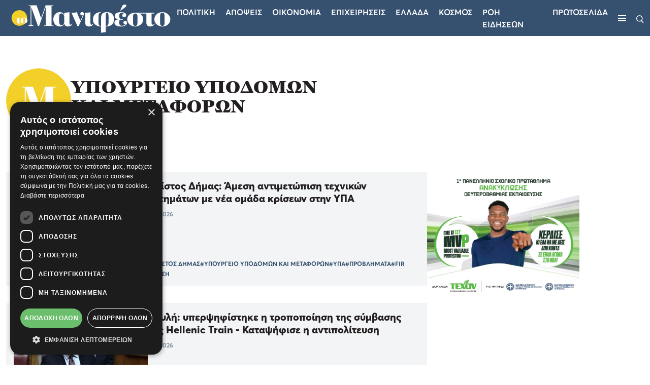

--- FILE ---
content_type: text/html; charset=utf-8
request_url: https://tomanifesto.gr/ypoyrgeio-ypodomon-kai-metaforon
body_size: 23038
content:
<!DOCTYPE html>
<html lang="el">

<head>
    <base href="https://tomanifesto.gr/" target="_self" >
    <meta charset="UTF-8">
    <meta name="viewport" content="width=device-width, initial-scale=1.0">
    <meta http-equiv="X-UA-Compatible" content="ie=edge">
    <meta name="robots" content="max-image-preview:large">
    <meta name="caffeinated" content="false">
    <meta name="csrf-token" content="IgY1D0GqM0Qgsp8K6sLzx1YIkKpnAIOFeRmawZ5F"><script>
    window.timers = window.timers || [];

    function startInterval(key, callback, delay) {
        // If an interval with the same key already exists, clear it
        if (window.timers[key]) {
            clearInterval(window.timers[key]);
        }
        // Start a new interval and store its ID in the timers object
        window.timers[key] = setInterval(callback, delay);
    }

    var lastCheck = new Date();

    var caffeineSendDrip = function () {
        var ajax = window.XMLHttpRequest
            ? new XMLHttpRequest
            : new ActiveXObject('Microsoft.XMLHTTP');

        ajax.onreadystatechange = function () {
            if (ajax.readyState === 4 && ajax.status === 204) {
                lastCheck = new Date();
            }
        };

        ajax.open('GET', 'https://tomanifesto.gr/admin/genealabs/laravel-caffeine/drip');
        ajax.setRequestHeader('X-Requested-With', 'XMLHttpRequest');
        ajax.send();
    };

    var caffeineReload = function () {
        if (new Date() - lastCheck >= 7082000) {
            setTimeout(function () {
                location.reload();
            },  Math.max(0, 2000 - 500) )
        }
    };

    startInterval('dripTimer', caffeineSendDrip, 300000);

    if (2000 > 0) {
        startInterval('ageTimer', caffeineReload, 2000);
    }
</script>
    

    
    <link rel="preload" href="https://tomanifesto.gr/tomanifesto/css/fonts/georgia-pro/GeorgiaPro-Black.ttf" as="font" type="font/ttf" crossorigin>
    <link rel="preload" href="https://tomanifesto.gr/tomanifesto/css/fonts/georgia-pro/GeorgiaPro-Semibold.ttf" as="font" type="font/ttf" crossorigin>
    <link rel="preload" href="https://tomanifesto.gr/tomanifesto/css/fonts/averta/Averta-Regular.otf" as="font" type="font/otf" crossorigin>
    <link rel="preload" href="https://tomanifesto.gr/tomanifesto/css/fonts/averta/Averta-Semibold.otf" as="font" type="font/otf" crossorigin>
    <link rel="preload" href="https://tomanifesto.gr/tomanifesto/css/fonts/averta/Averta-Bold.otf" as="font" type="font/otf" crossorigin>
    <link rel="preload" href="https://tomanifesto.gr/tomanifesto/css/fonts/averta/Averta-ExtraBold.otf" as="font" type="font/otf" crossorigin>

    <link href="https://tomanifesto.gr/tomanifesto/css/fonts/fonts.css" rel="stylesheet">
    
    <link href="https://tomanifesto.gr/tomanifesto/css/final-app.css?id=d4fd6c765728a6db0f0a2a2321e04e5d" rel="stylesheet" type="text/css">

    
    <meta name="msapplication-TileColor" content="#FFFFFF">
<meta name="msapplication-TileImage" content="https://tomanifesto.cachefly.net/tomanifesto/favicon/mstile-144x144.png">
<meta name="msapplication-square70x70logo" content="https://tomanifesto.cachefly.net/tomanifesto/favicon/mstile-70x70.png">
<meta name="msapplication-square150x150logo" content="https://tomanifesto.cachefly.net/tomanifesto/favicon/mstile-150x150.png">
<meta name="msapplication-wide310x150logo" content="https://tomanifesto.cachefly.net/tomanifesto/favicon/mstile-310x150.png">
<meta name="msapplication-square310x310logo" content="https://tomanifesto.cachefly.net/tomanifesto/favicon/mstile-310x310.png">
<link rel="apple-touch-icon-precomposed" sizes="57x57" href="https://tomanifesto.cachefly.net/tomanifesto/favicon/apple-touch-icon-57x57.png">
<link rel="apple-touch-icon-precomposed" sizes="114x114" href="https://tomanifesto.cachefly.net/tomanifesto/favicon/apple-touch-icon-114x114.png">
<link rel="apple-touch-icon-precomposed" sizes="72x72" href="https://tomanifesto.cachefly.net/tomanifesto/favicon/apple-touch-icon-72x72.png">
<link rel="apple-touch-icon-precomposed" sizes="144x144" href="https://tomanifesto.cachefly.net/tomanifesto/favicon/apple-touch-icon-144x144.png">
<link rel="apple-touch-icon-precomposed" sizes="60x60" href="https://tomanifesto.cachefly.net/tomanifesto/favicon/apple-touch-icon-60x60.png">
<link rel="apple-touch-icon-precomposed" sizes="120x120" href="https://tomanifesto.cachefly.net/tomanifesto/favicon/apple-touch-icon-120x120.png">
<link rel="apple-touch-icon-precomposed" sizes="76x76" href="https://tomanifesto.cachefly.net/tomanifesto/favicon/apple-touch-icon-76x76.png">
<link rel="apple-touch-icon-precomposed" sizes="152x152" href="https://tomanifesto.cachefly.net/tomanifesto/favicon/apple-touch-icon-152x152.png">
<link rel="icon" type="image/png" sizes="196x196" href="https://tomanifesto.cachefly.net/tomanifesto/favicon/favicon-196x196.png">
<link rel="icon" type="image/png" sizes="96x96" href="https://tomanifesto.cachefly.net/tomanifesto/favicon/favicon-96x96.png">
<link rel="icon" type="image/png" sizes="32x32" href="https://tomanifesto.cachefly.net/tomanifesto/favicon/favicon-32x32.png">
<link rel="icon" type="image/png" sizes="16x16" href="https://tomanifesto.cachefly.net/tomanifesto/favicon/favicon-16x16.png">
<link rel="icon" type="image/png" sizes="128x128" href="https://tomanifesto.cachefly.net/tomanifesto/favicon/favicon-128.png">
<link rel="shortcut icon" type="image/x-icon" href="https://tomanifesto.cachefly.net/tomanifesto/favicon/favicon.ico">

        <!--The Meta--><link rel="canonical" href="https://tomanifesto.gr/ypoyrgeio-ypodomon-kai-metaforon" >
<meta name="author" content="toManifesto.gr" >
<meta name="generator" content="Barb.io publisher" >
<title>ΥΠΟΥΡΓΕΙΟ ΥΠΟΔΟΜΩΝ ΚΑΙ ΜΕΤΑΦΟΡΩΝ</title>
<meta content="el_GR" property="og:locale">

<meta property="og:title" content="ΥΠΟΥΡΓΕΙΟ ΥΠΟΔΟΜΩΝ ΚΑΙ ΜΕΤΑΦΟΡΩΝ" >
<meta property="og:type" content="website" >
<meta property="og:url" content="https://tomanifesto.gr/ypoyrgeio-ypodomon-kai-metaforon" >
<meta property="og:image" content="https://tomanifesto.gr/tomanifesto/images/og-image.jpg" >
<meta property="og:image:url" content="https://tomanifesto.gr/tomanifesto/images/og-image.jpg" >
<meta property="og:image:secure_url" content="https://tomanifesto.gr/tomanifesto/images/og-image.jpg" >
<meta property="og:image:width" content="1200" >
<meta property="og:image:height" content="630" >
<meta property="og:site_name" content="toManifesto.gr" >
<meta name="twitter:card" content="summary_large_image">
<meta name="twitter:site" content="@tomanifesto">
<meta name="twitter:title" content="ΥΠΟΥΡΓΕΙΟ ΥΠΟΔΟΜΩΝ ΚΑΙ ΜΕΤΑΦΟΡΩΝ">
<meta name="twitter:creator" content="@tomanifesto">
<meta name="twitter:image" content="https://tomanifesto.gr/tomanifesto/images/og-image.jpg">
<meta name="twitter:url" content="https://tomanifesto.gr/ypoyrgeio-ypodomon-kai-metaforon">
<!--End of Meta-->
    
    
   
    <link rel="preconnect" href="//www.googletagmanager.com" crossorigin>
    <link rel="preconnect" href="//cdn.onesignal.com" crossorigin>
    
    
    <link rel="preconnect" href="//securepubads.g.doubleclick.net" crossorigin>
    <link rel="preconnect" href="//static.adman.gr" crossorigin>
    <link rel="preconnect" href="//phaistos-ssp.adman.gr" crossorigin>
    
    
    <link rel="preconnect" href="//www.youtube.com" crossorigin>

    
    <link rel="dns-prefetch" href="//www.googletagmanager.com">
    <link rel="dns-prefetch" href="//www.googletagservices.com">
    <link rel="dns-prefetch" href="//www.google-analytics.com">
    <link rel="dns-prefetch" href="//imasdk.googleapis.com">
    <link rel="dns-prefetch" href="//securepubads.g.doubleclick.net">
    <link rel="dns-prefetch" href="//pagead2.googlesyndication.com">
    <link rel="dns-prefetch" href="//phaistos-ssp.adman.gr">
    
    
    <link rel="dns-prefetch" href="//onesignal.com/sdks/OneSignalSDKStyles.css?v=2">
    <link rel="dns-prefetch" href="//www.tomanifesto.gr">

    

    <link rel="alternate" type="application/rss+xml" href="https://tomanifesto.gr/feed" title="tomanifesto.gr">
    <link rel="alternate" type="application/atom+xml" href="https://tomanifesto.gr/feed/atom" title="tomanifesto.gr">
    <link rel="alternate" type="application/atom+xml" href="https://tomanifesto.gr/feed/apopseis" title="tomanifesto.gr - Απόψεις">

    <script>
        document.documentElement.className='';const userAgent=navigator.userAgent||navigator.vendor||window.opera;const chromeVersion=(function(){const chromeUA=navigator.userAgent.match(/Chrom(e|ium)\/([0-9]+)\./);return(chromeUA)?parseInt(chromeUA[2],10):!1})();const firefoxVersion=(function(){const ffUA=navigator.userAgent.match(/Firefox\/([0-9]+)\./);return(ffUA)?parseInt(ffUA[2],10):!1})();window.detectBots=(function(){var bots="(Googlebot|Googlebot-Mobile|Googlebot-Image|Googlebot-Video|Mediapartners-Google|Chrome-Lighthouse|lighthouse|pagespeed|(Google Page Speed Insights)|Bingbot|Applebot|PingdomPageSpeed|GTmetrix|PTST|YLT|Phantomas)";var re=new RegExp(bots,'i');if(re.test(userAgent)){return!0}else{return!1}})();

        (function(undefined) {}).call('object' === typeof window && window || 'object' === typeof self && self || 'object' === typeof global && global || {});

    </script>

    <script src="https://tomanifesto.gr/tomanifesto/js/lazyload/lazyload.min.js" defer></script>

    <!-- h s -->
            <!-- Google Tag Manager -->
<script>(function(w,d,s,l,i){w[l]=w[l]||[];w[l].push({'gtm.start':
new Date().getTime(),event:'gtm.js'});var f=d.getElementsByTagName(s)[0],
j=d.createElement(s),dl=l!='dataLayer'?'&l='+l:'';j.async=true;j.src=
'https://www.googletagmanager.com/gtm.js?id='+i+dl;f.parentNode.insertBefore(j,f);
})(window,document,'script','dataLayer','GTM-KJZBRQP');</script>
<!-- Google tag (gtag.js) -->
<script async src="https://www.googletagmanager.com/gtag/js?id=UA-4213274-72"></script>
<script>
window.dataLayer = window.dataLayer || [];
function gtag(){dataLayer.push(arguments);}
gtag('js', new Date());
gtag('config', 'UA-4213274-72');
</script>
<style>
@media (max-width: 480px){
#EklogesFrame {
height: 426px!important;
}
}
</style>

<script async src="https://pagead2.googlesyndication.com/pagead/js/adsbygoogle.js?client=ca-pub-2897426462420411"
     crossorigin="anonymous"></script>
     
<script async id="ebx" src="//applets.ebxcdn.com/ebx.js"></script>
    
    <script>
        window.targettingValues = {};
        window.targettingValues['path'] = "https://tomanifesto.gr/ypoyrgeio-ypodomon-kai-metaforon";
        window.targettingValues['isMobile'] = true;    </script>

            <script type="application/ld+json">{"@context":"https://schema.org","@graph":[{"@type":"CollectionPage","url":"https://tomanifesto.gr/ypoyrgeio-ypodomon-kai-metaforon","name":"ΥΠΟΥΡΓΕΙΟ ΥΠΟΔΟΜΩΝ ΚΑΙ ΜΕΤΑΦΟΡΩΝ","inLanguage":"el","isPartOf":{"@type":"WebPage","id":"https://tomanifesto.gr","headline":"tomanifesto.gr - Καθημερινή Πολιτική Εφημερίδα | Η μεσαία τάξη είναι το μέλλον του Έθνους","description":"Το tomanifesto.gr σας ενημερώνει καθημερινά με ειδήσεις. Καθημερινή Πολιτική Εφημερίδα | Η μεσαία τάξη είναι το μέλλον του Έθνους","name":"tomanifesto.gr","url":"https://tomanifesto.gr","image":{"@type":"ImageObject","url":"https://tomanifesto.gr/tomanifesto/images/logos/logo.png","width":"362","height":"76"},"inLanguage":"el","sameAs":[["https://www.facebook.com/tomanifesto.gr"],["https://twitter.com/tomanifesto"],["https://www.instagram.com/tomanifesto",["https://www.youtube.com/@tomanifesto3687"]]]}},{"@type":"WebPage","id":"https://tomanifesto.gr","headline":"tomanifesto.gr - Καθημερινή Πολιτική Εφημερίδα | Η μεσαία τάξη είναι το μέλλον του Έθνους","description":"Το tomanifesto.gr σας ενημερώνει καθημερινά με ειδήσεις. Καθημερινή Πολιτική Εφημερίδα | Η μεσαία τάξη είναι το μέλλον του Έθνους","name":"tomanifesto.gr","url":"https://tomanifesto.gr","image":{"@type":"ImageObject","url":"https://tomanifesto.gr/tomanifesto/images/logos/logo.png","width":"362","height":"76"},"inLanguage":"el","sameAs":[["https://www.facebook.com/tomanifesto.gr"],["https://twitter.com/tomanifesto"],["https://www.instagram.com/tomanifesto",["https://www.youtube.com/@tomanifesto3687"]]]}]}</script>
    

</head>

<body x-data="{desktop: innerWidth >= 1020 ? true : false}">

            <!-- Google Tag Manager (noscript) -->
<noscript><iframe src="https://www.googletagmanager.com/ns.html?id=GTM-KJZBRQP"
height="0" width="0" style="display:none;visibility:hidden"></iframe></noscript>
<!-- End Google Tag Manager (noscript) -->
    
    
    <header class="main-navigation sticky-top">
    <nav class="container-fluid">
        <div class="nav-wrapper d-flex justify-content-between align-items-center">
            <div class="logo-container order-2 order-lg-1">
                <a href="/" title="toManifesto">
                    <img src="https://tomanifesto.cachefly.net/tomanifesto/images/logos/logo.svg" alt="toManifesto" title="toManifesto" width="337" heigh="71">
                </a>
            </div>
                        <div class="menu-wrapper order-1 order-lg-2 d-flex align-items-center">
                <ul class="menu-list d-none d-lg-flex">
                    
                    

                    

                                                                                <li>
                        <a href="/politiki" title="Πολιτική">Πολιτικη</a>
                    </li>
                                                            <li>
                        <a href="/apopseis" title="Απόψεις">Αποψεις</a>
                    </li>
                                                            <li>
                        <a href="/economics" title="Οικονομία">Οικονομια</a>
                    </li>
                                                            <li>
                        <a href="/epicheiriseis" title="Επιχειρήσεις">Επιχειρησεις</a>
                    </li>
                                                            <li>
                        <a href="/ellada" title="Ελλάδα">Ελλαδα</a>
                    </li>
                                                            <li>
                        <a href="/kosmos" title="Κόσμος">Κοσμος</a>
                    </li>
                                        
                                                            <li>
                        <a href="/roi-eidiseon" title="ΡΟΗ ΕΙΔΗΣΕΩΝ">ΡΟΗ ΕΙΔΗΣΕΩΝ</a>
                    </li>
                                        <li>
                        <a href="/protoselida" title="ΠΡΩΤΟΣΕΛΙΔΑ">ΠΡΩΤΟΣΕΛΙΔΑ</a>
                    </li>
                                        
                    
                </ul>
                <div class="ham-container">
                    <button type="button" class="ham-button d-flex flex-column" aria-label="Μενού">
                        <span></span>
                        <span></span>
                        <span></span>
                    </button>
                </div>
            </div>
            <div class="search-icon order-3">
                <button type="button" class="search-open" aria-label="Αναζήτηση">
                    <img src="https://tomanifesto.cachefly.net/tomanifesto/images/icons/search.svg" alt="Αναζήτηση" title="Αναζήτηση" width="15" height="16">
                </button>
            </div>
        </div>

        <div class="nav-sidebar">
            <div class="nav-sidebar__header d-flex justify-content-end">
                <button type="button" class="nav-sidebar__close close-button" aria-label="Κλείσε το μενού">
                    <span></span>
                    <span></span>
                </button>
            </div>
            <div class="nav-sidebar__body">
                <ul class="nav-sidebar__list d-flex flex-column">
                                        
                    <li >
                                                <a class="nav-sidebar__link" href="/politiki" title="Πολιτική">Πολιτικη
                                                    </a>
                        
                    </li>
                    
                    <li >
                                                <a class="nav-sidebar__link" href="/apopseis" title="Απόψεις">Αποψεις
                                                    </a>
                        
                    </li>
                    
                    <li >
                                                <a class="nav-sidebar__link" href="/economics" title="Οικονομία">Οικονομια
                                                    </a>
                        
                    </li>
                    
                    <li >
                                                <a class="nav-sidebar__link" href="/epicheiriseis" title="Επιχειρήσεις">Επιχειρησεις
                                                    </a>
                        
                    </li>
                    
                    <li >
                                                <a class="nav-sidebar__link" href="/ellada" title="Ελλάδα">Ελλαδα
                                                    </a>
                        
                    </li>
                    
                    <li >
                                                <a class="nav-sidebar__link" href="/kosmos" title="Κόσμος">Κοσμος
                                                    </a>
                        
                    </li>
                                        
                                                            <li>
                        <a class="nav-sidebar__link" href="/athlitika" title="ΑΘΛΗΤΙΚΑ">ΑΘΛΗΤΙΚΑ</a>
                    </li>
                                        
                                                            <li>
                        <a class="nav-sidebar__link" href="/roi-eidiseon" title="ΡΟΗ ΕΙΔΗΣΕΩΝ"> ΡΟΗ ΕΙΔΗΣΕΩΝ </a>
                    </li>
                                        <li>
                        <a class="nav-sidebar__link" href="/protoselida" title="ΠΡΩΤΟΣΕΛΙΔΑ"> ΠΡΩΤΟΣΕΛΙΔΑ </a>
                    </li>
                                        


                    

                </ul>
                                <div class="neotero-protoselido">
                    <a href="/protoselida" title="Πρωτοσέλιδο">
                        <p class="protoselido-title">Πρωτοσέλιδο</p>
                        <div class="protoselido-image">
                            <picture>
                                <source media="(min-width: 1024px)" sizes="1000px" srcset="https://tomanifesto.cachefly.net/portal-img/issue_thumb/90/manif-1601-001-cmyk.jpg" type="image/webp">
                                
                                <img alt="897" src="[data-uri]" data-src="https://tomanifesto.cachefly.net/portal-img/issue_thumb/90/manif-1601-001-cmyk.jpg" class="lazyload" width="250" height="310">
                                
                            </picture>
                        </div>
                    </a>
                </div>
                            </div>
            <div class="nav-sidebar__footer">

                <ul class="socials">
                                                            <li>
                            <a target="_blank" href="https://www.facebook.com/tomanifesto.gr" title="Facebook">
                                <svg width="10px" height="21px" viewBox="0 0 10 21" version="1.1" xmlns="http://www.w3.org/2000/svg" xmlns:xlink="http://www.w3.org/1999/xlink">
    <title>Facebook</title>
    <g stroke="none" stroke-width="1" fill="none" fill-rule="evenodd">
        <g transform="translate(-770.000000, -4547.000000)" fill="#000" fill-rule="nonzero">
            <g transform="translate(0.000000, 4044.000000)">
                <g transform="translate(770.000000, 502.869110)">
                    <path d="M6.66666667,7.38568935 L6.66666667,5.47404014 C6.66666667,4.61103839 6.86458333,4.17452007 8.25520833,4.17452007 L10,4.17452007 L10,0.963350785 L7.08854167,0.963350785 C3.52083333,0.963350785 2.34375,2.53883072 2.34375,5.24323735 L2.34375,7.38568935 L0,7.38568935 L0,10.5968586 L2.34375,10.5968586 L2.34375,20.2303665 L6.66666667,20.2303665 L6.66666667,10.5968586 L9.60416667,10.5968586 L10,7.38568935 L6.66666667,7.38568935 Z"></path>
                </g>
            </g>
        </g>
    </g>
</svg>
                            </a>
                        </li>
                                                                <li>
                            <a target="_blank" href="https://www.instagram.com/tomanifestogr/" title="Instagram">
                                <svg width="20px" height="22px" viewBox="0 0 20 22" version="1.1" xmlns="http://www.w3.org/2000/svg"
    xmlns:xlink="http://www.w3.org/1999/xlink">
    <title>Instagram</title>
    <g stroke="none" stroke-width="1" fill="none" fill-rule="evenodd">
        <g transform="translate(-811.000000, -4546.000000)" fill="#000" fill-rule="nonzero">
            <g transform="translate(0.000000, 4044.000000)">
                <g transform="translate(770.000000, 502.869110)">
                    <path
                        d="M51.1972273,20.2303665 C51.1310017,20.2303665 51.064776,20.2303665 50.9980926,20.2300578 C49.4303448,20.2339165 47.9817727,20.1936322 46.5730275,20.1068898 C45.2814743,20.0274016 44.1025353,19.57594 43.1634736,18.8014324 C42.2573722,18.0540896 41.6386047,17.0435871 41.3244143,15.7983245 C41.0509663,14.7141991 41.0364699,13.6499842 41.0225839,12.6206515 C41.0125127,11.8821065 41.0021363,11.0069653 41,10.117007 C41.0021363,9.22334439 41.0125127,8.34820323 41.0225839,7.6096582 C41.0364699,6.58047987 41.0509663,5.51626501 41.3244143,4.43198521 C41.6386047,3.18672265 42.2573722,2.17622016 43.1634736,1.42887739 C44.1025353,0.654369778 45.2814743,0.202908088 46.5731801,0.123419949 C47.9819253,0.0368319202 49.4308025,-0.00360671231 51.0019074,0.000251936675 C52.570113,-0.0031436727 54.0182273,0.0368319202 55.4269724,0.123419949 C56.7185256,0.202908088 57.8974647,0.654369778 58.8365263,1.42887739 C59.7427804,2.17622016 60.3613953,3.18672265 60.6755857,4.43198521 C60.9490337,5.51611068 60.9635301,6.58047987 60.9774161,7.6096582 C60.9874873,8.34820323 60.9980163,9.22334439 61,10.1133027 L61,10.117007 C60.9980163,11.0069653 60.9874873,11.8821065 60.9774161,12.6206515 C60.9635301,13.6498299 60.9491863,14.7140447 60.6755857,15.7983245 C60.3613953,17.0435871 59.7427804,18.0540896 58.8365263,18.8014324 C57.8974647,19.57594 56.7185256,20.0274016 55.4269724,20.1068898 C54.0778915,20.1899279 52.6920354,20.2303665 51.1972273,20.2303665 Z M50.9980926,18.649556 C52.5403572,18.6532603 53.9564269,18.6139021 55.3320592,18.5293206 C56.3086589,18.46928 57.1554014,18.1487036 57.8490924,17.5765434 C58.4902912,17.0476001 58.9318974,16.3178528 59.161551,15.4075208 C59.3892208,14.5050604 59.4023438,13.536077 59.4150091,12.5990431 C59.4249277,11.8654372 59.4353041,10.9964699 59.4374404,10.1151549 C59.4353041,9.23368554 59.4249277,8.36487258 59.4150091,7.63126662 C59.4023438,6.69423277 59.3892208,5.72524936 59.161551,4.82263465 C58.9318974,3.91230262 58.4902912,3.1825553 57.8490924,2.65361196 C57.1554014,2.08160614 56.3086589,1.76102972 55.3320592,1.70098918 C53.9564269,1.61625331 52.5403572,1.57720381 51.0017548,1.5805994 C49.4597954,1.5768951 48.0435731,1.61625331 46.6679408,1.70098918 C45.6913411,1.76102972 44.8445986,2.08160614 44.1509075,2.65361196 C43.5097088,3.1825553 43.0681026,3.91230262 42.838449,4.82263465 C42.6107792,5.72524936 42.5976562,6.69407844 42.5849909,7.63126662 C42.5750723,8.36548997 42.5646959,9.2349203 42.5625596,10.117007 C42.5646959,10.9952351 42.5750723,11.8648198 42.5849909,12.5990431 C42.5976562,13.536077 42.6107792,14.5050604 42.838449,15.4075208 C43.0681026,16.3178528 43.5097088,17.0476001 44.1509075,17.5765434 C44.8445986,18.1485493 45.6913411,18.4691256 46.6679408,18.5291662 C48.0435731,18.6139021 49.4601005,18.6534146 50.9980926,18.649556 Z M50.9608597,15.054223 C48.2684963,15.054223 46.0778609,12.8385879 46.0778609,10.1151549 C46.0778609,7.39172182 48.2684963,5.17608669 50.9608597,5.17608669 C53.6533757,5.17608669 55.8438585,7.39172182 55.8438585,10.1151549 C55.8438585,12.8385879 53.6533757,15.054223 50.9608597,15.054223 Z M50.9608597,6.75658851 C49.1300404,6.75658851 47.6404205,8.26331297 47.6404205,10.1151549 C47.6404205,11.9669968 49.1300404,13.4737212 50.9608597,13.4737212 C52.7918317,13.4737212 54.2812989,11.9669968 54.2812989,10.1151549 C54.2812989,8.26331297 52.7918317,6.75658851 50.9608597,6.75658851 L50.9608597,6.75658851 Z M56.3907543,3.59558488 C55.7436044,3.59558488 55.2188346,4.12622603 55.2188346,4.78096124 C55.2188346,5.43569644 55.7436044,5.9663376 56.3907543,5.9663376 C57.0380569,5.9663376 57.562674,5.43569644 57.562674,4.78096124 C57.562674,4.12622603 57.0380569,3.59558488 56.3907543,3.59558488 Z">
                    </path>
                </g>
            </g>
        </g>
    </g>
</svg>
                            </a>
                        </li>
                                                                <li>
                            <a target="_blank" href="https://twitter.com/tomanifesto" title="Twitter">
                                <svg xmlns="http://www.w3.org/2000/svg" shape-rendering="geometricPrecision" text-rendering="geometricPrecision" image-rendering="optimizeQuality" fill-rule="evenodd" clip-rule="evenodd" viewBox="0 0 512 462.799"><path fill-rule="nonzero" d="M403.229 0h78.506L310.219 196.04 512 462.799H354.002L230.261 301.007 88.669 462.799h-78.56l183.455-209.683L0 0h161.999l111.856 147.88L403.229 0zm-27.556 415.805h43.505L138.363 44.527h-46.68l283.99 371.278z"/></svg>                            </a>
                        </li>
                                                                                    <li>
                            <a target="_blank" href="https://www.linkedin.com/company/tomanifesto-gr/" title="Linkedin">
                                <svg width="20px" height="18px" viewBox="0 0 20 18" version="1.1" xmlns="http://www.w3.org/2000/svg"
    xmlns:xlink="http://www.w3.org/1999/xlink">
    <title>Linkedin</title>
    <g stroke="none" stroke-width="1" fill="none" fill-rule="evenodd">
        <g transform="translate(-1115.000000, -5772.000000)" fill="#000">
            <g transform="translate(0.000000, 5425.000000)">
                <g transform="translate(1056.000000, 308.000000)">
                    <g transform="translate(1.000000, 38.998970)">
                        <g transform="translate(58.421053, 0.001030)">
                            <path
                                d="M4.31324667,5.85471953 L0.240813112,5.85471953 L0.240813112,17.9996776 L4.31324667,17.9996776 L4.31324667,5.85471953 Z M4.58146742,2.09779406 C4.55503572,0.906988617 3.69710343,0 2.30394956,0 C0.91079569,0 0,0.906988617 0,2.09779406 C0,3.26393379 0.883876021,4.19703904 2.25108616,4.19703904 L2.27711122,4.19703904 C3.69710343,4.19703904 4.58146742,3.26393379 4.58146742,2.09779406 Z M19,11.0361298 C19,7.30572398 16.9909469,5.56953239 14.3110979,5.56953239 C12.1489036,5.56953239 11.1808527,6.74832741 10.6403448,7.57527339 L10.6403448,5.85504196 L6.56742331,5.85504196 C6.62109999,6.99466203 6.56742331,18 6.56742331,18 L10.6403448,18 L10.6403448,11.2172535 C10.6403448,10.8542807 10.6667765,10.4921946 10.7744552,10.232318 C11.0687823,9.50717849 11.7389276,8.75640601 12.8640234,8.75640601 C14.3382615,8.75640601 14.9275664,9.87007067 14.9275664,11.5021182 L14.9275664,17.9996776 L18.9998373,17.9996776 L19,11.0361298 Z">
                            </path>
                        </g>
                    </g>
                </g>
            </g>
        </g>
    </g>
</svg>
                            </a>
                        </li>
                                                                <li>
                            <a target="_blank" href="https://www.tiktok.com/@tomanifesto.gr?lang=en" title="Tiktok">
                                <svg width="17px" height="20px" viewBox="0 0 17 20" version="1.1" xmlns="http://www.w3.org/2000/svg"
    xmlns:xlink="http://www.w3.org/1999/xlink">
    <title>TikTok</title>
    <g stroke="none" stroke-width="1" fill="none" fill-rule="evenodd">
        <g transform="translate(-1377.000000, -156.000000)" fill="#000" fill-rule="nonzero">
            <g transform="translate(1220.000000, 156.000000)">
                <g transform="translate(157.000000, 0.000000)">
                    <path
                        d="M16.9908712,5.00772677 C15.8848871,5.00772677 14.8644446,4.62901743 14.0449868,3.99014104 C13.1051653,3.257761 12.429917,2.18344712 12.1914605,0.945208427 C12.1324141,0.63926762 12.1006199,0.323546097 12.0975919,0 L8.93823221,0 L8.93823221,8.92314313 L8.93444719,13.8107627 C8.93444719,15.1174664 8.11120442,16.225426 6.97001963,16.6150897 C6.63883001,16.7281548 6.28114523,16.7817531 5.90869885,16.7606267 C5.43329981,16.733632 4.98780246,16.5853563 4.60059449,16.3459244 C3.77659472,15.8365447 3.21792515,14.9124626 3.20278505,13.8553628 C3.1789394,12.2032042 4.47114666,10.8562039 6.06842687,10.8562039 C6.38371938,10.8562039 6.68652132,10.909411 6.97001963,11.0060445 L6.97001963,8.56712506 L6.97001963,7.69038164 C6.67100272,7.64460789 6.36668677,7.62074294 6.05896431,7.62074294 C4.31066163,7.62074294 2.67553118,8.37190196 1.50671571,9.72516187 C0.623291066,10.7478336 0.0933876797,12.0525811 0.0116311572,13.4207077 C-0.0954850274,15.2180122 0.540777539,16.9265077 1.77469543,18.1870464 C1.95599808,18.3720976 2.1463848,18.543847 2.34547707,18.7022946 C3.40339133,19.5438274 4.6967341,20 6.05896431,20 C6.36668677,20 6.67100272,19.9765263 6.97001963,19.9307525 C8.24254476,19.7359207 9.41665927,19.1338198 10.3432332,18.1870464 C11.4817685,17.0239236 12.1108395,15.4797441 12.1176525,13.8361926 L12.1013769,6.5374308 C12.6445279,6.97052092 13.2383982,7.32888637 13.8757963,7.60704994 C14.8670941,8.0393576 15.9181953,8.25844565 17,8.25805442 L17,5.88681755 L17,5.00694431 C17.0007122,5.00772677 16.9916282,5.00772677 16.9908712,5.00772677 L16.9908712,5.00772677 Z">
                    </path>
                </g>
            </g>
        </g>
    </g>
</svg>
                            </a>
                        </li>
                                                                        </ul>
                <ul class="extra-links">
                                                            <li>
                        <a href="/oroi-chrisis" title="Όροι χρήσης">Όροι χρήσης</a>
                    </li>
                                        <li>
                        <a href="/tautotita" title="Ταυτότητα">Ταυτότητα</a>
                    </li>
                                        <li>
                        <a href="/epikoinonia" title="Επικοινωνία">Επικοινωνία</a>
                    </li>
                                                            
                </ul>
            </div>
        </div>

        <div class="search-container">
    <form action="/search/term" method="get" id="search-form">
        <div class="input-group">
            <button type="submit" class="search-submit-1" aria-label="Αναζήτηση">
                <img src="https://tomanifesto.cachefly.net/tomanifesto/images/icons/search.svg" alt="Αναζήτηση" title="Αναζήτηση" width="21" height="22">
            </button>
            <input type="search" name="search_term" id="search-input" class="form-control" placeholder="Αναζήτηση στο tomanifesto.gr..." required minlength="3" autocomplete="off" autofocus>
            <button type="submit" class="search-submit-2">
                Αναζήτηση
            </button>
        </div>
        <button type="button" class="search-close close-button" aria-label="Κλείσε την αναζήτηση">
            <span></span>
            <span></span>
        </button>
    </form>
</div>

    </nav>

    <div class="body-overlay"></div>
    <button type="button" class="scroll-to-top-button" aria-label="Πίσω στην αρχή">
        <svg width="8px" height="3px" viewBox="0 0 8 3" version="1.1" xmlns="http://www.w3.org/2000/svg"
    xmlns:xlink="http://www.w3.org/1999/xlink">
    <title>Caret</title>
    <g stroke="none" stroke-width="1" fill="none" fill-rule="evenodd" stroke-linecap="square">
        <g transform="translate(-1392.000000, -45.000000)" stroke="#231F20">
            <g transform="translate(0.000000, -0.904762)">
                <g transform="translate(1364.000000, 37.904762)">
                    <polyline
                        transform="translate(32.000000, 9.500000) rotate(-270.000000) translate(-32.000000, -9.500000)"
                        points="30.5 6.5 33.5 9.5 30.5 12.5"></polyline>
                </g>
            </g>
        </g>
    </g>
</svg>
    </button>
</header>
    <main id="main">

                
            <div class="articles-page">
        <div class="container-fluid">
            <div class="row gx-0">
                <div class="col-12 col-xxl-11 offset-xxl-1">
                    

                    <div class="top-section">
            <div class="top-section__image">
                            <img src="https://tomanifesto.cachefly.net/tomanifesto/images/m.jpg" alt="ΥΠΟΥΡΓΕΙΟ ΥΠΟΔΟΜΩΝ ΚΑΙ ΜΕΤΑΦΟΡΩΝ"
                    title="ΥΠΟΥΡΓΕΙΟ ΥΠΟΔΟΜΩΝ ΚΑΙ ΜΕΤΑΦΟΡΩΝ" width="149" height="149">
                    </div>
        <div class="top-section__content">
            <h1 class="big-size-2">ΥΠΟΥΡΓΕΙΟ ΥΠΟΔΟΜΩΝ ΚΑΙ ΜΕΤΑΦΟΡΩΝ</h1>
            <div class="text-content">
                <p></p>
            </div>
        </div>
    </div>

                    <div class="row-with-sidebar d-flex flex-column flex-lg-row align-items-start">
                        <div class="main-content">
                            <div class="cards-grid" id="ajax-more">
                                                                                                                                        <article class="article-card-v1">
    <div class="article-card-v1__image">
        

        <picture>
            <source class="lazyload" type="image/webp" data-srcset="https://tomanifesto.cachefly.net/portal-img/list_img_webp/90/6781589-1.jpg"
                srcset="https://tomanifesto.cachefly.net/tomanifesto/images/tomanifesto.png">
            <img class="lazyload" data-src="https://tomanifesto.cachefly.net/portal-img/list_img/90/6781589-1.jpg"
                src="https://tomanifesto.cachefly.net/tomanifesto/images/tomanifesto.png" alt="Χρίστος Δήμας: Άμεση αντιμετώπιση τεχνικών ζητημάτων με νέα ομάδα κρίσεων στην ΥΠΑ"
                title="Χρίστος Δήμας: Άμεση αντιμετώπιση τεχνικών ζητημάτων με νέα ομάδα κρίσεων στην ΥΠΑ" width="347" height="195" loading="lazy" decoding="async">
        </picture>
    </div>
    <div class="article-card-v1__content">
        <h2 class="small-size">
            <a href="/christos-dimas-amesi-antimetopisi-technikon-zitimaton-me-nea-omada-kriseon-stin-ypa-230322" title="Χρίστος Δήμας: Άμεση αντιμετώπιση τεχνικών ζητημάτων με νέα ομάδα κρίσεων στην ΥΠΑ">
                Χρίστος Δήμας: Άμεση αντιμετώπιση τεχνικών ζητημάτων με νέα ομάδα κρίσεων στην ΥΠΑ
            </a>
        </h2>
        <div class="date-category">
            <time datetime="2026-01-15T22:55:00+02:00">15.1.2026</time>
        </div>
        <div class="tags-list">
    <ul>
                                    <li>
                    <a href="/christos-dimas" title="ΧΡΙΣΤΟΣ ΔΗΜΑΣ">#ΧΡΙΣΤΟΣ ΔΗΜΑΣ</a>
                </li>
                            <li>
                    <a href="/ypoyrgeio-ypodomon-kai-metaforon" title="ΥΠΟΥΡΓΕΙΟ ΥΠΟΔΟΜΩΝ ΚΑΙ ΜΕΤΑΦΟΡΩΝ">#ΥΠΟΥΡΓΕΙΟ ΥΠΟΔΟΜΩΝ ΚΑΙ ΜΕΤΑΦΟΡΩΝ</a>
                </li>
                            <li>
                    <a href="/ypa" title="ΥΠΑ">#ΥΠΑ</a>
                </li>
                            <li>
                    <a href="/provlimata" title="ΠΡΟΒΛΗΜΑΤΑ">#ΠΡΟΒΛΗΜΑΤΑ</a>
                </li>
                            <li>
                    <a href="/fir" title="FIR">#FIR</a>
                </li>
                            <li>
                    <a href="/krisi" title="ΚΡΙΣΗ">#ΚΡΙΣΗ</a>
                </li>
                        </ul>
</div>
    </div>
</article>
                                    
                                    
                                                                                                            <article class="article-card-v1">
    <div class="article-card-v1__image">
        

        <picture>
            <source class="lazyload" type="image/webp" data-srcset="https://tomanifesto.cachefly.net/portal-img/list_img_webp/90/4988197.jpg?crop=2048,1151,0,0"
                srcset="https://tomanifesto.cachefly.net/tomanifesto/images/tomanifesto.png">
            <img class="lazyload" data-src="https://tomanifesto.cachefly.net/portal-img/list_img/90/4988197.jpg?crop=2048,1151,0,0"
                src="https://tomanifesto.cachefly.net/tomanifesto/images/tomanifesto.png" alt="Βουλή: υπερψηφίστηκε η τροποποίηση της σύμβασης της Hellenic Train - Καταψήφισε η αντιπολίτευση"
                title="Βουλή: υπερψηφίστηκε η τροποποίηση της σύμβασης της Hellenic Train - Καταψήφισε η αντιπολίτευση" width="347" height="195" loading="lazy" decoding="async">
        </picture>
    </div>
    <div class="article-card-v1__content">
        <h2 class="small-size">
            <a href="/voyli-yperpsifistike-i-tropopoiisi-tis-symvasis-tis-hellenic-train-katapsifise-i-antipoliteysi-230317" title="Βουλή: υπερψηφίστηκε η τροποποίηση της σύμβασης της Hellenic Train - Καταψήφισε η αντιπολίτευση">
                Βουλή: υπερψηφίστηκε η τροποποίηση της σύμβασης της Hellenic Train - Καταψήφισε η αντιπολίτευση
            </a>
        </h2>
        <div class="date-category">
            <time datetime="2026-01-15T21:03:00+02:00">15.1.2026</time>
        </div>
        <div class="tags-list">
    <ul>
                                    <li>
                    <a href="/voyli" title="ΒΟΥΛΗ">#ΒΟΥΛΗ</a>
                </li>
                            <li>
                    <a href="/nomoschedio" title="ΝΟΜΟΣΧΕΔΙΟ">#ΝΟΜΟΣΧΕΔΙΟ</a>
                </li>
                            <li>
                    <a href="/hellenic-train" title="HELLENIC TRAIN">#HELLENIC TRAIN</a>
                </li>
                            <li>
                    <a href="/kostas-kyranakis" title="ΚΩΣΤΑΣ ΚΥΡΑΝΑΚΗΣ">#ΚΩΣΤΑΣ ΚΥΡΑΝΑΚΗΣ</a>
                </li>
                            <li>
                    <a href="/antipoliteysi" title="ΑΝΤΙΠΟΛΙΤΕΥΣΗ">#ΑΝΤΙΠΟΛΙΤΕΥΣΗ</a>
                </li>
                            <li>
                    <a href="/ypoyrgeio-ypodomon-kai-metaforon" title="ΥΠΟΥΡΓΕΙΟ ΥΠΟΔΟΜΩΝ ΚΑΙ ΜΕΤΑΦΟΡΩΝ">#ΥΠΟΥΡΓΕΙΟ ΥΠΟΔΟΜΩΝ ΚΑΙ ΜΕΤΑΦΟΡΩΝ</a>
                </li>
                        </ul>
</div>
    </div>
</article>
                                    
                                                                        <div x-init="if(!desktop) { $el.remove(); }" x-cloak>
                                        <div class="ad ad__300X250 ad__desktop"><a target="_blank" href="https://tomanifesto.gr/vodafone-cu-apokleistiki-prosfora-tis-south-attica-gia-toys-anagnostes-toy-manifesto-230252" title="Vodafone_CU">
                        <img alt="Vodafone_CU" title="Vodafone_CU" src="https://tomanifesto.gr/banner-img/category_banners_300x250/90/whatsapp-image-2026-01-13-at-121525.jpeg" width="300" height="250" />
                    </a>
  
</div>
                                    </div>
                                    <div x-init="if(desktop) { $el.remove(); }" x-cloak>
                                        <div class="ad ad__auto ad__mobile"><a target="_blank" href="https://recycling-center.gr/blog/enarxi-toy-1oy-panellinioy-sholikoy-protathlimatos-anakyklosis-deyterobathmias-ekpaideysis" title="Giannis_NBA">
                        <img alt="Giannis_NBA" title="Giannis_NBA" src="https://tomanifesto.gr/uploads/originals/89/300x250-XhtOU.gif" />
                    </a>
    </div>
                                    </div>
                                    
                                                                                                            <article class="article-card-v1">
    <div class="article-card-v1__image">
        

        <picture>
            <source class="lazyload" type="image/webp" data-srcset="https://tomanifesto.cachefly.net/portal-img/list_img_webp/90/6668514.jpg"
                srcset="https://tomanifesto.cachefly.net/tomanifesto/images/tomanifesto.png">
            <img class="lazyload" data-src="https://tomanifesto.cachefly.net/portal-img/list_img/90/6668514.jpg"
                src="https://tomanifesto.cachefly.net/tomanifesto/images/tomanifesto.png" alt="Αναβάθμιση Gov.gr Wallet με τρεις νέες λειτουργικότητες"
                title="Αναβάθμιση Gov.gr Wallet με τρεις νέες λειτουργικότητες" width="347" height="195" loading="lazy" decoding="async">
        </picture>
    </div>
    <div class="article-card-v1__content">
        <h2 class="small-size">
            <a href="/anavathmisi-gov-gr-wallet-me-treis-nees-leitoyrgikotites-230278" title="Αναβάθμιση Gov.gr Wallet με τρεις νέες λειτουργικότητες">
                Αναβάθμιση Gov.gr Wallet με τρεις νέες λειτουργικότητες
            </a>
        </h2>
        <div class="date-category">
            <time datetime="2026-01-15T14:47:00+02:00">15.1.2026</time>
        </div>
        <div class="tags-list">
    <ul>
                                    <li>
                    <a href="/ypoyrgeio-psifiakis-diakyvernisis" title="ΥΠΟΥΡΓΕΙΟ ΨΗΦΙΑΚΗΣ ΔΙΑΚΥΒΕΡΝΗΣΗΣ">#ΥΠΟΥΡΓΕΙΟ ΨΗΦΙΑΚΗΣ ΔΙΑΚΥΒΕΡΝΗΣΗΣ</a>
                </li>
                            <li>
                    <a href="/ypoyrgeio-ypodomon-kai-metaforon" title="ΥΠΟΥΡΓΕΙΟ ΥΠΟΔΟΜΩΝ ΚΑΙ ΜΕΤΑΦΟΡΩΝ">#ΥΠΟΥΡΓΕΙΟ ΥΠΟΔΟΜΩΝ ΚΑΙ ΜΕΤΑΦΟΡΩΝ</a>
                </li>
                            <li>
                    <a href="/kokaini" title="ΚΟΚΑΙΝΗ">#ΚΟΚΑΙΝΗ</a>
                </li>
                            <li>
                    <a href="/taytotites" title="ΤΑΥΤΟΤΗΤΕΣ">#ΤΑΥΤΟΤΗΤΕΣ</a>
                </li>
                            <li>
                    <a href="/gov-gr" title="GOV.GR">#GOV.GR</a>
                </li>
                        </ul>
</div>
    </div>
</article>
                                    
                                    
                                                                                                            <article class="article-card-v1">
    <div class="article-card-v1__image">
        

        <picture>
            <source class="lazyload" type="image/webp" data-srcset="https://tomanifesto.cachefly.net/portal-img/list_img_webp/90/6809790.jpg"
                srcset="https://tomanifesto.cachefly.net/tomanifesto/images/tomanifesto.png">
            <img class="lazyload" data-src="https://tomanifesto.cachefly.net/portal-img/list_img/90/6809790.jpg"
                src="https://tomanifesto.cachefly.net/tomanifesto/images/tomanifesto.png" alt="Συνεχίζεται η απεργία των ταξί - Πορεία στη Βουλή"
                title="Συνεχίζεται η απεργία των ταξί - Πορεία στη Βουλή" width="347" height="195" loading="lazy" decoding="async">
        </picture>
    </div>
    <div class="article-card-v1__content">
        <h2 class="small-size">
            <a href="/synechizetai-i-apergia-ton-taxi-poreia-sti-voyli-230247" title="Συνεχίζεται η απεργία των ταξί - Πορεία στη Βουλή">
                Συνεχίζεται η απεργία των ταξί - Πορεία στη Βουλή
            </a>
        </h2>
        <div class="date-category">
            <time datetime="2026-01-15T10:34:00+02:00">15.1.2026</time>
        </div>
        <div class="tags-list">
    <ul>
                                    <li>
                    <a href="/taxi" title="ΤΑΞΙ">#ΤΑΞΙ</a>
                </li>
                            <li>
                    <a href="/odigoi" title="ΟΔΗΓΟΙ">#ΟΔΗΓΟΙ</a>
                </li>
                            <li>
                    <a href="/poreia" title="ΠΟΡΕΙΑ">#ΠΟΡΕΙΑ</a>
                </li>
                            <li>
                    <a href="/voyli" title="ΒΟΥΛΗ">#ΒΟΥΛΗ</a>
                </li>
                            <li>
                    <a href="/kostas-kyranakis" title="ΚΩΣΤΑΣ ΚΥΡΑΝΑΚΗΣ">#ΚΩΣΤΑΣ ΚΥΡΑΝΑΚΗΣ</a>
                </li>
                            <li>
                    <a href="/ypoyrgeio-ypodomon-kai-metaforon" title="ΥΠΟΥΡΓΕΙΟ ΥΠΟΔΟΜΩΝ ΚΑΙ ΜΕΤΑΦΟΡΩΝ">#ΥΠΟΥΡΓΕΙΟ ΥΠΟΔΟΜΩΝ ΚΑΙ ΜΕΤΑΦΟΡΩΝ</a>
                </li>
                        </ul>
</div>
    </div>
</article>
                                    
                                    
                                                                                                            <article class="article-card-v1">
    <div class="article-card-v1__image">
        

        <picture>
            <source class="lazyload" type="image/webp" data-srcset="https://tomanifesto.cachefly.net/portal-img/list_img_webp/90/6778598.jpg"
                srcset="https://tomanifesto.cachefly.net/tomanifesto/images/tomanifesto.png">
            <img class="lazyload" data-src="https://tomanifesto.cachefly.net/portal-img/list_img/90/6778598.jpg"
                src="https://tomanifesto.cachefly.net/tomanifesto/images/tomanifesto.png" alt="Κωνσταντίνος Κυρανάκης: Πώς η Ελλάδα αποκτά επιτέλους σύγχρονο σιδηρόδρομο μετά από δεκαετίες"
                title="Κωνσταντίνος Κυρανάκης: Πώς η Ελλάδα αποκτά επιτέλους σύγχρονο σιδηρόδρομο μετά από δεκαετίες" width="347" height="195" loading="lazy" decoding="async">
        </picture>
    </div>
    <div class="article-card-v1__content">
        <h2 class="small-size">
            <a href="/konstantinos-kyranakis-pos-23-nea-traina-tha-feroyn-tin-epanastasi-ston-elliniko-sidirodromo-230202" title="Κωνσταντίνος Κυρανάκης: Πώς η Ελλάδα αποκτά επιτέλους σύγχρονο σιδηρόδρομο μετά από δεκαετίες">
                Κωνσταντίνος Κυρανάκης: Πώς η Ελλάδα αποκτά επιτέλους σύγχρονο σιδηρόδρομο μετά από δεκαετίες
            </a>
        </h2>
        <div class="date-category">
            <time datetime="2026-01-14T20:35:00+02:00">14.1.2026</time>
        </div>
        <div class="tags-list">
    <ul>
                                    <li>
                    <a href="/kostas-kyranakis" title="ΚΩΣΤΑΣ ΚΥΡΑΝΑΚΗΣ">#ΚΩΣΤΑΣ ΚΥΡΑΝΑΚΗΣ</a>
                </li>
                            <li>
                    <a href="/trainose" title="ΤΡΑΙΝΟΣΕ">#ΤΡΑΙΝΟΣΕ</a>
                </li>
                            <li>
                    <a href="/ependyseis" title="ΕΠΕΝΔΥΣΕΙΣ">#ΕΠΕΝΔΥΣΕΙΣ</a>
                </li>
                            <li>
                    <a href="/treno" title="ΤΡΕΝΟ">#ΤΡΕΝΟ</a>
                </li>
                            <li>
                    <a href="/trena" title="ΤΡΕΝΑ">#ΤΡΕΝΑ</a>
                </li>
                            <li>
                    <a href="/thessaloniki" title="ΘΕΣΣΑΛΟΝΙΚΗ">#ΘΕΣΣΑΛΟΝΙΚΗ</a>
                </li>
                            <li>
                    <a href="/ypoyrgeio-ypodomon-kai-metaforon" title="ΥΠΟΥΡΓΕΙΟ ΥΠΟΔΟΜΩΝ ΚΑΙ ΜΕΤΑΦΟΡΩΝ">#ΥΠΟΥΡΓΕΙΟ ΥΠΟΔΟΜΩΝ ΚΑΙ ΜΕΤΑΦΟΡΩΝ</a>
                </li>
                            <li>
                    <a href="/hellenic-train" title="HELLENIC TRAIN">#HELLENIC TRAIN</a>
                </li>
                            <li>
                    <a href="/dromologia" title="ΔΡΟΜΟΛΟΓΙΑ">#ΔΡΟΜΟΛΟΓΙΑ</a>
                </li>
                            <li>
                    <a href="/asfaleia" title="ΑΣΦΑΛΕΙΑ">#ΑΣΦΑΛΕΙΑ</a>
                </li>
                        </ul>
</div>
    </div>
</article>
                                    
                                                                        <div x-init="if(!desktop) { $el.remove(); }" x-cloak>
                                        <div class="ad ad__300X250 ad__desktop"><ins class='dcmads' style='display:inline-block;width:300px;height:250px'
    data-dcm-placement='N728603.3690221MANIFESTO.GR/B32905015.414430738'
    data-dcm-rendering-mode='script'
    data-dcm-https-only
    data-dcm-api-frameworks='[APIFRAMEWORKS]'
    data-dcm-omid-partner='[OMIDPARTNER]'
    data-dcm-gdpr-applies='gdpr=${GDPR}'
    data-dcm-gdpr-consent='gdpr_consent=${GDPR_CONSENT_755}'
    data-dcm-addtl-consent='addtl_consent=${ADDTL_CONSENT}'
    data-dcm-ltd='false'
    data-dcm-resettable-device-id=''
    data-dcm-app-id=''>
  <script src='https://www.googletagservices.com/dcm/dcmads.js'></script>
</ins>
  
</div>
                                    </div>
                                    <div x-init="if(desktop) { $el.remove(); }" x-cloak>
                                        <div class="ad ad__auto ad__mobile"><a target="_blank" href="https://tomanifesto.gr/vodafone-cu-apokleistiki-prosfora-tis-south-attica-gia-toys-anagnostes-toy-manifesto-230252" title="Vodafone_CU">
                        <img alt="Vodafone_CU" title="Vodafone_CU" src="https://tomanifesto.gr/banner-img/mobile_cat_banners_300x250/90/whatsapp-image-2026-01-13-at-121525.jpeg" />
                    </a>
    </div>
                                    </div>
                                    
                                                                                                            <article class="article-card-v1">
    <div class="article-card-v1__image">
        

        <picture>
            <source class="lazyload" type="image/webp" data-srcset="https://tomanifesto.cachefly.net/portal-img/list_img_webp/90/6799459.jpg"
                srcset="https://tomanifesto.cachefly.net/tomanifesto/images/tomanifesto.png">
            <img class="lazyload" data-src="https://tomanifesto.cachefly.net/portal-img/list_img/90/6799459.jpg"
                src="https://tomanifesto.cachefly.net/tomanifesto/images/tomanifesto.png" alt="FIR Αθηνών: Ο ΣΥΡΙΖΑ βρίσκει δράμα εκεί που υπάρχει… παραίτηση"
                title="FIR Αθηνών: Ο ΣΥΡΙΖΑ βρίσκει δράμα εκεί που υπάρχει… παραίτηση" width="347" height="195" loading="lazy" decoding="async">
        </picture>
    </div>
    <div class="article-card-v1__content">
        <h2 class="small-size">
            <a href="/fir-athinwn-o-syriza-vriskei-drama-eki-poy-iparkhei-paraitisi-230174" title="FIR Αθηνών: Ο ΣΥΡΙΖΑ βρίσκει δράμα εκεί που υπάρχει… παραίτηση">
                FIR Αθηνών: Ο ΣΥΡΙΖΑ βρίσκει δράμα εκεί που υπάρχει… παραίτηση
            </a>
        </h2>
        <div class="date-category">
            <time datetime="2026-01-14T16:29:00+02:00">14.1.2026</time>
        </div>
        <div class="tags-list">
    <ul>
                                    <li>
                    <a href="/syriza" title="ΣΥΡΙΖΑ">#ΣΥΡΙΖΑ</a>
                </li>
                            <li>
                    <a href="/ypa" title="ΥΠΑ">#ΥΠΑ</a>
                </li>
                            <li>
                    <a href="/laikismos" title="ΛΑΙΚΙΣΜΟΣ">#ΛΑΙΚΙΣΜΟΣ</a>
                </li>
                            <li>
                    <a href="/christos-dimas" title="ΧΡΙΣΤΟΣ ΔΗΜΑΣ">#ΧΡΙΣΤΟΣ ΔΗΜΑΣ</a>
                </li>
                            <li>
                    <a href="/paraitisi" title="ΠΑΡΑΙΤΗΣΗ">#ΠΑΡΑΙΤΗΣΗ</a>
                </li>
                            <li>
                    <a href="/backstage" title="BACKSTAGE">#BACKSTAGE</a>
                </li>
                            <li>
                    <a href="/fir" title="FIR">#FIR</a>
                </li>
                            <li>
                    <a href="/ypodomes" title="ΥΠΟΔΟΜΕΣ">#ΥΠΟΔΟΜΕΣ</a>
                </li>
                            <li>
                    <a href="/kyvernisi" title="ΚΥΒΕΡΝΗΣΗ">#ΚΥΒΕΡΝΗΣΗ</a>
                </li>
                            <li>
                    <a href="/ypoyrgeio-ypodomon-kai-metaforon" title="ΥΠΟΥΡΓΕΙΟ ΥΠΟΔΟΜΩΝ ΚΑΙ ΜΕΤΑΦΟΡΩΝ">#ΥΠΟΥΡΓΕΙΟ ΥΠΟΔΟΜΩΝ ΚΑΙ ΜΕΤΑΦΟΡΩΝ</a>
                </li>
                        </ul>
</div>
    </div>
</article>
                                    
                                    
                                                                                                            <article class="article-card-v1">
    <div class="article-card-v1__image">
        

        <picture>
            <source class="lazyload" type="image/webp" data-srcset="https://tomanifesto.cachefly.net/portal-img/list_img_webp/57/5916129.jpg"
                srcset="https://tomanifesto.cachefly.net/tomanifesto/images/tomanifesto.png">
            <img class="lazyload" data-src="https://tomanifesto.cachefly.net/portal-img/list_img/57/5916129.jpg"
                src="https://tomanifesto.cachefly.net/tomanifesto/images/tomanifesto.png" alt="ΥΠΑ: παραιτήθηκε ο διοικητής για το black out στο FIR Αθηνών"
                title="ΥΠΑ: παραιτήθηκε ο διοικητής για το black out στο FIR Αθηνών" width="347" height="195" loading="lazy" decoding="async">
        </picture>
    </div>
    <div class="article-card-v1__content">
        <h2 class="small-size">
            <a href="/ypa-paraitithike-o-dioikitis-gia-to-black-out-sto-fir-athinon-230157" title="ΥΠΑ: παραιτήθηκε ο διοικητής για το black out στο FIR Αθηνών">
                ΥΠΑ: παραιτήθηκε ο διοικητής για το black out στο FIR Αθηνών
            </a>
        </h2>
        <div class="date-category">
            <time datetime="2026-01-14T13:51:00+02:00">14.1.2026</time>
        </div>
        <div class="tags-list">
    <ul>
                                    <li>
                    <a href="/fir" title="FIR">#FIR</a>
                </li>
                            <li>
                    <a href="/athina" title="ΑΘΗΝΑ">#ΑΘΗΝΑ</a>
                </li>
                            <li>
                    <a href="/ypoyrgeio-ypodomon-kai-metaforon" title="ΥΠΟΥΡΓΕΙΟ ΥΠΟΔΟΜΩΝ ΚΑΙ ΜΕΤΑΦΟΡΩΝ">#ΥΠΟΥΡΓΕΙΟ ΥΠΟΔΟΜΩΝ ΚΑΙ ΜΕΤΑΦΟΡΩΝ</a>
                </li>
                            <li>
                    <a href="/paraitisi" title="ΠΑΡΑΙΤΗΣΗ">#ΠΑΡΑΙΤΗΣΗ</a>
                </li>
                            <li>
                    <a href="/christos-dimas" title="ΧΡΙΣΤΟΣ ΔΗΜΑΣ">#ΧΡΙΣΤΟΣ ΔΗΜΑΣ</a>
                </li>
                            <li>
                    <a href="/ypa" title="ΥΠΑ">#ΥΠΑ</a>
                </li>
                        </ul>
</div>
    </div>
</article>
                                    
                                    
                                                                                                            <article class="article-card-v1">
    <div class="article-card-v1__image">
        

        <picture>
            <source class="lazyload" type="image/webp" data-srcset="https://tomanifesto.cachefly.net/portal-img/list_img_webp/90/6772791.jpg?crop=2048,1151,0,0"
                srcset="https://tomanifesto.cachefly.net/tomanifesto/images/tomanifesto.png">
            <img class="lazyload" data-src="https://tomanifesto.cachefly.net/portal-img/list_img/90/6772791.jpg?crop=2048,1151,0,0"
                src="https://tomanifesto.cachefly.net/tomanifesto/images/tomanifesto.png" alt="Χρίστος Δήμας σε Ζωή Κωνσταντοπούλου: Δεν υπήρξε θέμα ασφάλειας στο black out του FIR Αθηνών"
                title="Χρίστος Δήμας σε Ζωή Κωνσταντοπούλου: Δεν υπήρξε θέμα ασφάλειας στο black out του FIR Αθηνών" width="347" height="195" loading="lazy" decoding="async">
        </picture>
    </div>
    <div class="article-card-v1__content">
        <h2 class="small-size">
            <a href="/xristos-dimas-se-zoi-konstantopouloy-den-ipirkse-thema-asfaleias-sto-black-out-toy-fir-athinwn-230135" title="Χρίστος Δήμας σε Ζωή Κωνσταντοπούλου: Δεν υπήρξε θέμα ασφάλειας στο black out του FIR Αθηνών">
                Χρίστος Δήμας σε Ζωή Κωνσταντοπούλου: Δεν υπήρξε θέμα ασφάλειας στο black out του FIR Αθηνών
            </a>
        </h2>
        <div class="date-category">
            <time datetime="2026-01-14T11:42:00+02:00">14.1.2026</time>
        </div>
        <div class="tags-list">
    <ul>
                                    <li>
                    <a href="/christos-dimas" title="ΧΡΙΣΤΟΣ ΔΗΜΑΣ">#ΧΡΙΣΤΟΣ ΔΗΜΑΣ</a>
                </li>
                            <li>
                    <a href="/ypoyrgeio-ypodomon-kai-metaforon" title="ΥΠΟΥΡΓΕΙΟ ΥΠΟΔΟΜΩΝ ΚΑΙ ΜΕΤΑΦΟΡΩΝ">#ΥΠΟΥΡΓΕΙΟ ΥΠΟΔΟΜΩΝ ΚΑΙ ΜΕΤΑΦΟΡΩΝ</a>
                </li>
                            <li>
                    <a href="/aerodromio" title="ΑΕΡΟΔΡΟΜΙΟ">#ΑΕΡΟΔΡΟΜΙΟ</a>
                </li>
                            <li>
                    <a href="/ptiseis" title="ΠΤΗΣΕΙΣ">#ΠΤΗΣΕΙΣ</a>
                </li>
                            <li>
                    <a href="/asfaleia" title="ΑΣΦΑΛΕΙΑ">#ΑΣΦΑΛΕΙΑ</a>
                </li>
                            <li>
                    <a href="/pasok" title="ΠΑΣΟΚ">#ΠΑΣΟΚ</a>
                </li>
                            <li>
                    <a href="/pleysi-eleytherias" title="ΠΛΕΥΣΗ ΕΛΕΥΘΕΡΙΑΣ">#ΠΛΕΥΣΗ ΕΛΕΥΘΕΡΙΑΣ</a>
                </li>
                        </ul>
</div>
    </div>
</article>
                                    
                                                                        <div x-init="if(!desktop) { $el.remove(); }" x-cloak>
                                        <div class="ad ad__300X600 ad__desktop"><ins class='dcmads' style='display:inline-block;width:300px;height:600px'
    data-dcm-placement='N2192408.3690221MANIFESTO.GR/B31306207.429666870'
    data-dcm-rendering-mode='iframe'
    data-dcm-https-only
    data-dcm-api-frameworks='[APIFRAMEWORKS]'
    data-dcm-omid-partner='[OMIDPARTNER]'
    data-dcm-ltd='false'
    data-dcm-resettable-device-id=''
    data-dcm-app-id=''>
  <script src='https://www.googletagservices.com/dcm/dcmads.js'></script>
</ins>
                </div>
                                    </div>
                                    <div x-init="if(desktop) { $el.remove(); }" x-cloak>
                                        <div class="ad ad__auto ad__mobile"><a target="_blank" href="https://www.youtube.com/watch?v=vT5ba6N-Ves" title="ΥΠΟΥΡΓΕΙΟ_ΥΠΟΔΟΜΩΝ">
                        <img alt="ΥΠΟΥΡΓΕΙΟ_ΥΠΟΔΟΜΩΝ" title="ΥΠΟΥΡΓΕΙΟ_ΥΠΟΔΟΜΩΝ" src="https://tomanifesto.gr/uploads/originals/89/1000014043-m3aCY.gif" />
                    </a>
    </div>
                                    </div>
                                    
                                                                                                            <article class="article-card-v1">
    <div class="article-card-v1__image">
        

        <picture>
            <source class="lazyload" type="image/webp" data-srcset="https://tomanifesto.cachefly.net/portal-img/list_img_webp/90/4985151.jpg?crop=2048,1151,0,0"
                srcset="https://tomanifesto.cachefly.net/tomanifesto/images/tomanifesto.png">
            <img class="lazyload" data-src="https://tomanifesto.cachefly.net/portal-img/list_img/90/4985151.jpg?crop=2049,1151,0,0"
                src="https://tomanifesto.cachefly.net/tomanifesto/images/tomanifesto.png" alt="Κωνσταντίνος Κυρανάκης: Νέες υποδομές, τρένα και σταθμοί το τρίπτυχο στον σιδηρόδρομο"
                title="Κωνσταντίνος Κυρανάκης: Νέες υποδομές, τρένα και σταθμοί το τρίπτυχο στον σιδηρόδρομο" width="347" height="195" loading="lazy" decoding="async">
        </picture>
    </div>
    <div class="article-card-v1__content">
        <h2 class="small-size">
            <a href="/konstantinos-kyranakis-nees-ypodomes-trena-kai-stathmoi-to-triptycho-ston-sidirodromo-230090" title="Κωνσταντίνος Κυρανάκης: Νέες υποδομές, τρένα και σταθμοί το τρίπτυχο στον σιδηρόδρομο">
                Κωνσταντίνος Κυρανάκης: Νέες υποδομές, τρένα και σταθμοί το τρίπτυχο στον σιδηρόδρομο
            </a>
        </h2>
        <div class="date-category">
            <time datetime="2026-01-13T22:25:00+02:00">13.1.2026</time>
        </div>
        <div class="tags-list">
    <ul>
                                    <li>
                    <a href="/kyvernisi" title="ΚΥΒΕΡΝΗΣΗ">#ΚΥΒΕΡΝΗΣΗ</a>
                </li>
                            <li>
                    <a href="/trena" title="ΤΡΕΝΑ">#ΤΡΕΝΑ</a>
                </li>
                            <li>
                    <a href="/kostas-kyranakis" title="ΚΩΣΤΑΣ ΚΥΡΑΝΑΚΗΣ">#ΚΩΣΤΑΣ ΚΥΡΑΝΑΚΗΣ</a>
                </li>
                            <li>
                    <a href="/ypoyrgeio-ypodomon-kai-metaforon" title="ΥΠΟΥΡΓΕΙΟ ΥΠΟΔΟΜΩΝ ΚΑΙ ΜΕΤΑΦΟΡΩΝ">#ΥΠΟΥΡΓΕΙΟ ΥΠΟΔΟΜΩΝ ΚΑΙ ΜΕΤΑΦΟΡΩΝ</a>
                </li>
                            <li>
                    <a href="/hellenic-train" title="HELLENIC TRAIN">#HELLENIC TRAIN</a>
                </li>
                            <li>
                    <a href="/dimosio" title="ΔΗΜΟΣΙΟ">#ΔΗΜΟΣΙΟ</a>
                </li>
                            <li>
                    <a href="/ypodomes" title="ΥΠΟΔΟΜΕΣ">#ΥΠΟΔΟΜΕΣ</a>
                </li>
                        </ul>
</div>
    </div>
</article>
                                    
                                    
                                                                                                            <article class="article-card-v1">
    <div class="article-card-v1__image">
        

        <picture>
            <source class="lazyload" type="image/webp" data-srcset="https://tomanifesto.cachefly.net/portal-img/list_img_webp/90/4856737.jpg"
                srcset="https://tomanifesto.cachefly.net/tomanifesto/images/tomanifesto.png">
            <img class="lazyload" data-src="https://tomanifesto.cachefly.net/portal-img/list_img/90/4856737.jpg"
                src="https://tomanifesto.cachefly.net/tomanifesto/images/tomanifesto.png" alt="Νίκος Παπαθανάσης: Στο ΕΣΠΑ δράσεις εκσυγχρονισμού του σιδηροδρομικού δικτύου, ύψους 124,7 εκατ. ευρώ"
                title="Νίκος Παπαθανάσης: Στο ΕΣΠΑ δράσεις εκσυγχρονισμού του σιδηροδρομικού δικτύου, ύψους 124,7 εκατ. ευρώ" width="347" height="195" loading="lazy" decoding="async">
        </picture>
    </div>
    <div class="article-card-v1__content">
        <h2 class="small-size">
            <a href="/nikos-papathanasis-sto-espa-draseis-eksygchronismoy-toy-sidirodromikoy-diktyoy-ypsoys-124-7-ekat-eyro-229613" title="Νίκος Παπαθανάσης: Στο ΕΣΠΑ δράσεις εκσυγχρονισμού του σιδηροδρομικού δικτύου, ύψους 124,7 εκατ. ευρώ">
                Νίκος Παπαθανάσης: Στο ΕΣΠΑ δράσεις εκσυγχρονισμού του σιδηροδρομικού δικτύου, ύψους 124,7 εκατ. ευρώ
            </a>
        </h2>
        <div class="date-category">
            <time datetime="2026-01-08T15:59:00+02:00">8.1.2026</time>
        </div>
        <div class="tags-list">
    <ul>
                                    <li>
                    <a href="/espa" title="ΕΣΠΑ">#ΕΣΠΑ</a>
                </li>
                            <li>
                    <a href="/asfaleia" title="ΑΣΦΑΛΕΙΑ">#ΑΣΦΑΛΕΙΑ</a>
                </li>
                            <li>
                    <a href="/trena" title="ΤΡΕΝΑ">#ΤΡΕΝΑ</a>
                </li>
                            <li>
                    <a href="/chrimatodotisi" title="ΧΡΗΜΑΤΟΔΟΤΗΣΗ">#ΧΡΗΜΑΤΟΔΟΤΗΣΗ</a>
                </li>
                            <li>
                    <a href="/nikos-papathanasis" title="ΝΙΚΟΣ ΠΑΠΑΘΑΝΑΣΗΣ">#ΝΙΚΟΣ ΠΑΠΑΘΑΝΑΣΗΣ</a>
                </li>
                            <li>
                    <a href="/kostas-kyranakis" title="ΚΩΣΤΑΣ ΚΥΡΑΝΑΚΗΣ">#ΚΩΣΤΑΣ ΚΥΡΑΝΑΚΗΣ</a>
                </li>
                            <li>
                    <a href="/ypoyrgeio-oikonomikon" title="ΥΠΟΥΡΓΕΙΟ ΕΘΝΙΚΗΣ ΟΙΚΟΝΟΜΙΑΣ ΚΑΙ ΟΙΚΟΝΟΜΙΚΩΝ">#ΥΠΟΥΡΓΕΙΟ ΕΘΝΙΚΗΣ ΟΙΚΟΝΟΜΙΑΣ ΚΑΙ ΟΙΚΟΝΟΜΙΚΩΝ</a>
                </li>
                            <li>
                    <a href="/ypoyrgeio-ypodomon-kai-metaforon" title="ΥΠΟΥΡΓΕΙΟ ΥΠΟΔΟΜΩΝ ΚΑΙ ΜΕΤΑΦΟΡΩΝ">#ΥΠΟΥΡΓΕΙΟ ΥΠΟΔΟΜΩΝ ΚΑΙ ΜΕΤΑΦΟΡΩΝ</a>
                </li>
                            <li>
                    <a href="/kykloforia" title="ΚΥΚΛΟΦΟΡΙΑ">#ΚΥΚΛΟΦΟΡΙΑ</a>
                </li>
                        </ul>
</div>
    </div>
</article>
                                    
                                    
                                                                                                            <article class="article-card-v1">
    <div class="article-card-v1__image">
        

        <picture>
            <source class="lazyload" type="image/webp" data-srcset="https://tomanifesto.cachefly.net/portal-img/list_img_webp/90/6698301.jpg?crop=2048,1151,0,0"
                srcset="https://tomanifesto.cachefly.net/tomanifesto/images/tomanifesto.png">
            <img class="lazyload" data-src="https://tomanifesto.cachefly.net/portal-img/list_img/90/6698301.jpg?crop=2048,1151,0,0"
                src="https://tomanifesto.cachefly.net/tomanifesto/images/tomanifesto.png" alt="Χρίστος Δήμας για το FIR Αθηνών: Δεν υπάρχει θέμα ασφάλειας - Αναμένεται διπλό πόρισμα για το μπλακ άουτ"
                title="Χρίστος Δήμας για το FIR Αθηνών: Δεν υπάρχει θέμα ασφάλειας - Αναμένεται διπλό πόρισμα για το μπλακ άουτ" width="347" height="195" loading="lazy" decoding="async">
        </picture>
    </div>
    <div class="article-card-v1__content">
        <h2 class="small-size">
            <a href="/christos-dimas-gia-to-fir-athinon-den-yparchei-thema-asfaleias-anamenetai-diplo-porisma-gia-to-mplak-aoyt-229470" title="Χρίστος Δήμας για το FIR Αθηνών: Δεν υπάρχει θέμα ασφάλειας - Αναμένεται διπλό πόρισμα για το μπλακ άουτ">
                Χρίστος Δήμας για το FIR Αθηνών: Δεν υπάρχει θέμα ασφάλειας - Αναμένεται διπλό πόρισμα για το μπλακ άουτ
            </a>
        </h2>
        <div class="date-category">
            <time datetime="2026-01-07T12:25:00+02:00">7.1.2026</time>
        </div>
        <div class="tags-list">
    <ul>
                                    <li>
                    <a href="/christos-dimas" title="ΧΡΙΣΤΟΣ ΔΗΜΑΣ">#ΧΡΙΣΤΟΣ ΔΗΜΑΣ</a>
                </li>
                            <li>
                    <a href="/ypoyrgeio-ypodomon-kai-metaforon" title="ΥΠΟΥΡΓΕΙΟ ΥΠΟΔΟΜΩΝ ΚΑΙ ΜΕΤΑΦΟΡΩΝ">#ΥΠΟΥΡΓΕΙΟ ΥΠΟΔΟΜΩΝ ΚΑΙ ΜΕΤΑΦΟΡΩΝ</a>
                </li>
                            <li>
                    <a href="/eodasaam" title="ΕΟΔΑΣΑΑΜ">#ΕΟΔΑΣΑΑΜ</a>
                </li>
                            <li>
                    <a href="/porisma" title="ΠΟΡΙΣΜΑ">#ΠΟΡΙΣΜΑ</a>
                </li>
                            <li>
                    <a href="/aerodromio" title="ΑΕΡΟΔΡΟΜΙΟ">#ΑΕΡΟΔΡΟΜΙΟ</a>
                </li>
                        </ul>
</div>
    </div>
</article>
                                    
                                    
                                                                                                            <article class="article-card-v1">
    <div class="article-card-v1__image">
        

        <picture>
            <source class="lazyload" type="image/webp" data-srcset="https://tomanifesto.cachefly.net/portal-img/list_img_webp/87/6717864-y3oHA.jpg?crop=2048,1151,0,0"
                srcset="https://tomanifesto.cachefly.net/tomanifesto/images/tomanifesto.png">
            <img class="lazyload" data-src="https://tomanifesto.cachefly.net/portal-img/list_img/87/6717864-y3oHA.jpg?crop=2048,1151,0,0"
                src="https://tomanifesto.cachefly.net/tomanifesto/images/tomanifesto.png" alt="Κωνσταντίνος Κυρανάκης: Στο χαμηλότερο επίπεδο τα θανατηφόρα τροχαία - Καθοριστικός ο ρόλος των αλκοτέστ (video)"
                title="Κωνσταντίνος Κυρανάκης: Στο χαμηλότερο επίπεδο τα θανατηφόρα τροχαία - Καθοριστικός ο ρόλος των αλκοτέστ (video)" width="347" height="195" loading="lazy" decoding="async">
        </picture>
    </div>
    <div class="article-card-v1__content">
        <h2 class="small-size">
            <a href="/konstantinos-kyranakis-sto-chamilotero-epipedo-ta-thanatifora-trochaia-kathoristikos-o-rolos-ton-alkotest-video-229406" title="Κωνσταντίνος Κυρανάκης: Στο χαμηλότερο επίπεδο τα θανατηφόρα τροχαία - Καθοριστικός ο ρόλος των αλκοτέστ (video)">
                Κωνσταντίνος Κυρανάκης: Στο χαμηλότερο επίπεδο τα θανατηφόρα τροχαία - Καθοριστικός ο ρόλος των αλκοτέστ (video)
            </a>
        </h2>
        <div class="date-category">
            <time datetime="2026-01-06T20:43:00+02:00">6.1.2026</time>
        </div>
        <div class="tags-list">
    <ul>
                                    <li>
                    <a href="/kostas-kyranakis" title="ΚΩΣΤΑΣ ΚΥΡΑΝΑΚΗΣ">#ΚΩΣΤΑΣ ΚΥΡΑΝΑΚΗΣ</a>
                </li>
                            <li>
                    <a href="/trochaia" title="ΤΡΟΧΑΙΑ">#ΤΡΟΧΑΙΑ</a>
                </li>
                            <li>
                    <a href="/nekroi" title="ΝΕΚΡΟΙ">#ΝΕΚΡΟΙ</a>
                </li>
                            <li>
                    <a href="/ypoyrgeio-ypodomon-kai-metaforon" title="ΥΠΟΥΡΓΕΙΟ ΥΠΟΔΟΜΩΝ ΚΑΙ ΜΕΤΑΦΟΡΩΝ">#ΥΠΟΥΡΓΕΙΟ ΥΠΟΔΟΜΩΝ ΚΑΙ ΜΕΤΑΦΟΡΩΝ</a>
                </li>
                        </ul>
</div>
    </div>
</article>
                                    
                                    
                                                                                                            <article class="article-card-v1">
    <div class="article-card-v1__image">
        

        <picture>
            <source class="lazyload" type="image/webp" data-srcset="https://tomanifesto.cachefly.net/portal-img/list_img_webp/90/xristos-dimas.jpg?crop=1260,708,0,0"
                srcset="https://tomanifesto.cachefly.net/tomanifesto/images/tomanifesto.png">
            <img class="lazyload" data-src="https://tomanifesto.cachefly.net/portal-img/list_img/90/xristos-dimas.jpg?crop=1260,708,0,0"
                src="https://tomanifesto.cachefly.net/tomanifesto/images/tomanifesto.png" alt="Χρίστος Δήμας: Συστηματική προσπάθεια επιτάχυνσης έργων αεροναυτιλίας - 364 δράσεις έως το 2028"
                title="Χρίστος Δήμας: Συστηματική προσπάθεια επιτάχυνσης έργων αεροναυτιλίας - 364 δράσεις έως το 2028" width="347" height="195" loading="lazy" decoding="async">
        </picture>
    </div>
    <div class="article-card-v1__content">
        <h2 class="small-size">
            <a href="/christos-dimas-systimatiki-prospatheia-epitachynsis-ergon-aeronaytilias-364-draseis-eos-to-2028-229375" title="Χρίστος Δήμας: Συστηματική προσπάθεια επιτάχυνσης έργων αεροναυτιλίας - 364 δράσεις έως το 2028">
                Χρίστος Δήμας: Συστηματική προσπάθεια επιτάχυνσης έργων αεροναυτιλίας - 364 δράσεις έως το 2028
            </a>
        </h2>
        <div class="date-category">
            <time datetime="2026-01-06T15:26:00+02:00">6.1.2026</time>
        </div>
        <div class="tags-list">
    <ul>
                                    <li>
                    <a href="/christos-dimas" title="ΧΡΙΣΤΟΣ ΔΗΜΑΣ">#ΧΡΙΣΤΟΣ ΔΗΜΑΣ</a>
                </li>
                            <li>
                    <a href="/ypoyrgeio-ypodomon-kai-metaforon" title="ΥΠΟΥΡΓΕΙΟ ΥΠΟΔΟΜΩΝ ΚΑΙ ΜΕΤΑΦΟΡΩΝ">#ΥΠΟΥΡΓΕΙΟ ΥΠΟΔΟΜΩΝ ΚΑΙ ΜΕΤΑΦΟΡΩΝ</a>
                </li>
                            <li>
                    <a href="/asfaleia" title="ΑΣΦΑΛΕΙΑ">#ΑΣΦΑΛΕΙΑ</a>
                </li>
                            <li>
                    <a href="/ptiseis" title="ΠΤΗΣΕΙΣ">#ΠΤΗΣΕΙΣ</a>
                </li>
                            <li>
                    <a href="/fir" title="FIR">#FIR</a>
                </li>
                            <li>
                    <a href="/schedio" title="ΣΧΕΔΙΟ">#ΣΧΕΔΙΟ</a>
                </li>
                        </ul>
</div>
    </div>
</article>
                                    
                                    
                                                                                                            <article class="article-card-v1">
    <div class="article-card-v1__image">
        

        <picture>
            <source class="lazyload" type="image/webp" data-srcset="https://tomanifesto.cachefly.net/portal-img/list_img_webp/90/6770399.jpg"
                srcset="https://tomanifesto.cachefly.net/tomanifesto/images/tomanifesto.png">
            <img class="lazyload" data-src="https://tomanifesto.cachefly.net/portal-img/list_img/90/6770399.jpg"
                src="https://tomanifesto.cachefly.net/tomanifesto/images/tomanifesto.png" alt="Κωνσταντίνος Κυρανάκης: Αυστηρός ΚΟΚ, εντατικοί έλεγχοι και ιστορική μείωση στα θανατηφόρα τροχαία"
                title="Κωνσταντίνος Κυρανάκης: Αυστηρός ΚΟΚ, εντατικοί έλεγχοι και ιστορική μείωση στα θανατηφόρα τροχαία" width="347" height="195" loading="lazy" decoding="async">
        </picture>
    </div>
    <div class="article-card-v1__content">
        <h2 class="small-size">
            <a href="/kyranakis-to-2025-eichame-ti-megalyteri-meiosi-thanatiforon-trochaion-stin-istoria-tis-choras-229287" title="Κωνσταντίνος Κυρανάκης: Αυστηρός ΚΟΚ, εντατικοί έλεγχοι και ιστορική μείωση στα θανατηφόρα τροχαία">
                Κωνσταντίνος Κυρανάκης: Αυστηρός ΚΟΚ, εντατικοί έλεγχοι και ιστορική μείωση στα θανατηφόρα τροχαία
            </a>
        </h2>
        <div class="date-category">
            <time datetime="2026-01-05T16:27:00+02:00">5.1.2026</time>
        </div>
        <div class="tags-list">
    <ul>
                                    <li>
                    <a href="/kostas-kyranakis" title="ΚΩΣΤΑΣ ΚΥΡΑΝΑΚΗΣ">#ΚΩΣΤΑΣ ΚΥΡΑΝΑΚΗΣ</a>
                </li>
                            <li>
                    <a href="/nea-dimokratia" title="ΝΕΑ ΔΗΜΟΚΡΑΤΙΑ">#ΝΕΑ ΔΗΜΟΚΡΑΤΙΑ</a>
                </li>
                            <li>
                    <a href="/ypoyrgeio-ypodomon-kai-metaforon" title="ΥΠΟΥΡΓΕΙΟ ΥΠΟΔΟΜΩΝ ΚΑΙ ΜΕΤΑΦΟΡΩΝ">#ΥΠΟΥΡΓΕΙΟ ΥΠΟΔΟΜΩΝ ΚΑΙ ΜΕΤΑΦΟΡΩΝ</a>
                </li>
                            <li>
                    <a href="/trochaia" title="ΤΡΟΧΑΙΑ">#ΤΡΟΧΑΙΑ</a>
                </li>
                            <li>
                    <a href="/el-as" title="ΕΛ.ΑΣ">#ΕΛ.ΑΣ</a>
                </li>
                            <li>
                    <a href="/thanatoi" title="ΘΑΝΑΤΟΙ">#ΘΑΝΑΤΟΙ</a>
                </li>
                            <li>
                    <a href="/dystychima" title="ΔΥΣΤΥΧΗΜΑ">#ΔΥΣΤΥΧΗΜΑ</a>
                </li>
                            <li>
                    <a href="/elliniki-astynomia" title="ΕΛΛΗΝΙΚΗ ΑΣΤΥΝΟΜΙΑ">#ΕΛΛΗΝΙΚΗ ΑΣΤΥΝΟΜΙΑ</a>
                </li>
                            <li>
                    <a href="/kodikas-odikis-kykloforias" title="ΚΩΔΙΚΑΣ ΟΔΙΚΗΣ ΚΥΚΛΟΦΟΡΙΑΣ">#ΚΩΔΙΚΑΣ ΟΔΙΚΗΣ ΚΥΚΛΟΦΟΡΙΑΣ</a>
                </li>
                            <li>
                    <a href="/dromoi" title="ΔΡΟΜΟΙ">#ΔΡΟΜΟΙ</a>
                </li>
                            <li>
                    <a href="/meiosi" title="ΜΕΙΩΣΗ">#ΜΕΙΩΣΗ</a>
                </li>
                        </ul>
</div>
    </div>
</article>
                                    
                                    
                                                                                                            <article class="article-card-v1">
    <div class="article-card-v1__image">
        

        <picture>
            <source class="lazyload" type="image/webp" data-srcset="https://tomanifesto.cachefly.net/portal-img/list_img_webp/89/6781588.jpg?crop=2048,1151,0,0"
                srcset="https://tomanifesto.cachefly.net/tomanifesto/images/tomanifesto.png">
            <img class="lazyload" data-src="https://tomanifesto.cachefly.net/portal-img/list_img/89/6781588.jpg?crop=2048,1151,0,0"
                src="https://tomanifesto.cachefly.net/tomanifesto/images/tomanifesto.png" alt="Χρίστος Δήμας: Συγκροτείται Ειδική Επιτροπή για το blackout του FIR Αθηνών"
                title="Χρίστος Δήμας: Συγκροτείται Ειδική Επιτροπή για το blackout του FIR Αθηνών" width="347" height="195" loading="lazy" decoding="async">
        </picture>
    </div>
    <div class="article-card-v1__content">
        <h2 class="small-size">
            <a href="/dimas-sygkroteitai-eidiki-epitropi-gia-to-blackout-toy-fir-athinon-229280" title="Χρίστος Δήμας: Συγκροτείται Ειδική Επιτροπή για το blackout του FIR Αθηνών">
                Χρίστος Δήμας: Συγκροτείται Ειδική Επιτροπή για το blackout του FIR Αθηνών
            </a>
        </h2>
        <div class="date-category">
            <time datetime="2026-01-05T15:14:00+02:00">5.1.2026</time>
        </div>
        <div class="tags-list">
    <ul>
                                    <li>
                    <a href="/epitropi" title="ΕΠΙΤΡΟΠΗ">#ΕΠΙΤΡΟΠΗ</a>
                </li>
                            <li>
                    <a href="/ypoyrgeio-ypodomon-kai-metaforon" title="ΥΠΟΥΡΓΕΙΟ ΥΠΟΔΟΜΩΝ ΚΑΙ ΜΕΤΑΦΟΡΩΝ">#ΥΠΟΥΡΓΕΙΟ ΥΠΟΔΟΜΩΝ ΚΑΙ ΜΕΤΑΦΟΡΩΝ</a>
                </li>
                            <li>
                    <a href="/christos-dimas" title="ΧΡΙΣΤΟΣ ΔΗΜΑΣ">#ΧΡΙΣΤΟΣ ΔΗΜΑΣ</a>
                </li>
                            <li>
                    <a href="/provlimata" title="ΠΡΟΒΛΗΜΑΤΑ">#ΠΡΟΒΛΗΜΑΤΑ</a>
                </li>
                            <li>
                    <a href="/fir" title="FIR">#FIR</a>
                </li>
                            <li>
                    <a href="/athina" title="ΑΘΗΝΑ">#ΑΘΗΝΑ</a>
                </li>
                        </ul>
</div>
    </div>
</article>
                                    
                                    
                                                                                                            <article class="article-card-v1">
    <div class="article-card-v1__image">
        

        <picture>
            <source class="lazyload" type="image/webp" data-srcset="https://tomanifesto.cachefly.net/portal-img/list_img_webp/70/khristos-dimas.jpg"
                srcset="https://tomanifesto.cachefly.net/tomanifesto/images/tomanifesto.png">
            <img class="lazyload" data-src="https://tomanifesto.cachefly.net/portal-img/list_img/70/khristos-dimas.jpg"
                src="https://tomanifesto.cachefly.net/tomanifesto/images/tomanifesto.png" alt="Χρίστος Δήμας: Το τεχνικό ζήτημα στο FIR Αθηνών δεν επηρέασε την ασφάλεια των πτήσεων"
                title="Χρίστος Δήμας: Το τεχνικό ζήτημα στο FIR Αθηνών δεν επηρέασε την ασφάλεια των πτήσεων" width="347" height="195" loading="lazy" decoding="async">
        </picture>
    </div>
    <div class="article-card-v1__content">
        <h2 class="small-size">
            <a href="/christos-dimas-to-techniko-zitima-sto-fir-athinon-den-epirease-tin-asfaleia-ton-ptiseon-229215" title="Χρίστος Δήμας: Το τεχνικό ζήτημα στο FIR Αθηνών δεν επηρέασε την ασφάλεια των πτήσεων">
                Χρίστος Δήμας: Το τεχνικό ζήτημα στο FIR Αθηνών δεν επηρέασε την ασφάλεια των πτήσεων
            </a>
        </h2>
        <div class="date-category">
            <time datetime="2026-01-04T19:38:00+02:00">4.1.2026</time>
        </div>
        <div class="tags-list">
    <ul>
                                    <li>
                    <a href="/christos-dimas" title="ΧΡΙΣΤΟΣ ΔΗΜΑΣ">#ΧΡΙΣΤΟΣ ΔΗΜΑΣ</a>
                </li>
                            <li>
                    <a href="/ypoyrgeio-ypodomon-kai-metaforon" title="ΥΠΟΥΡΓΕΙΟ ΥΠΟΔΟΜΩΝ ΚΑΙ ΜΕΤΑΦΟΡΩΝ">#ΥΠΟΥΡΓΕΙΟ ΥΠΟΔΟΜΩΝ ΚΑΙ ΜΕΤΑΦΟΡΩΝ</a>
                </li>
                            <li>
                    <a href="/aerodromio" title="ΑΕΡΟΔΡΟΜΙΟ">#ΑΕΡΟΔΡΟΜΙΟ</a>
                </li>
                        </ul>
</div>
    </div>
</article>
                                    
                                    
                                                                                                            <article class="article-card-v1">
    <div class="article-card-v1__image">
        

        <picture>
            <source class="lazyload" type="image/webp" data-srcset="https://tomanifesto.cachefly.net/portal-img/list_img_webp/68/6190647.jpg"
                srcset="https://tomanifesto.cachefly.net/tomanifesto/images/tomanifesto.png">
            <img class="lazyload" data-src="https://tomanifesto.cachefly.net/portal-img/list_img/68/6190647.jpg"
                src="https://tomanifesto.cachefly.net/tomanifesto/images/tomanifesto.png" alt="«Πράσινα Ταξί»: νέες επιδοτήσεις 108 δικαιούχων του προγράμματος"
                title="«Πράσινα Ταξί»: νέες επιδοτήσεις 108 δικαιούχων του προγράμματος" width="347" height="195" loading="lazy" decoding="async">
        </picture>
    </div>
    <div class="article-card-v1__content">
        <h2 class="small-size">
            <a href="/prasina-taxi-nees-epidotiseis-108-dikaioychon-toy-programmatos-228790" title="«Πράσινα Ταξί»: νέες επιδοτήσεις 108 δικαιούχων του προγράμματος">
                «Πράσινα Ταξί»: νέες επιδοτήσεις 108 δικαιούχων του προγράμματος
            </a>
        </h2>
        <div class="date-category">
            <time datetime="2025-12-30T13:06:00+02:00">30.12.2025</time>
        </div>
        <div class="tags-list">
    <ul>
                                    <li>
                    <a href="/taxi" title="ΤΑΞΙ">#ΤΑΞΙ</a>
                </li>
                            <li>
                    <a href="/perivallon" title="ΠΕΡΙΒΑΛΛΟΝ">#ΠΕΡΙΒΑΛΛΟΝ</a>
                </li>
                            <li>
                    <a href="/epidotiseis" title="ΕΠΙΔΟΤΗΣΕΙΣ">#ΕΠΙΔΟΤΗΣΕΙΣ</a>
                </li>
                            <li>
                    <a href="/ypoyrgeio-ypodomon-kai-metaforon" title="ΥΠΟΥΡΓΕΙΟ ΥΠΟΔΟΜΩΝ ΚΑΙ ΜΕΤΑΦΟΡΩΝ">#ΥΠΟΥΡΓΕΙΟ ΥΠΟΔΟΜΩΝ ΚΑΙ ΜΕΤΑΦΟΡΩΝ</a>
                </li>
                        </ul>
</div>
    </div>
</article>
                                    
                                    
                                                                                                            <article class="article-card-v1">
    <div class="article-card-v1__image">
        

        <picture>
            <source class="lazyload" type="image/webp" data-srcset="https://tomanifesto.cachefly.net/portal-img/list_img_webp/89/31191649.jpg?crop=2048,1151,0,0"
                srcset="https://tomanifesto.cachefly.net/tomanifesto/images/tomanifesto.png">
            <img class="lazyload" data-src="https://tomanifesto.cachefly.net/portal-img/list_img/89/31191649.jpg?crop=2048,1151,0,0"
                src="https://tomanifesto.cachefly.net/tomanifesto/images/tomanifesto.png" alt="Χρίστος Δήμας: Το 2026 είναι χρονιά-ορόσημο για τις υποδομές και τις μεταφορές"
                title="Χρίστος Δήμας: Το 2026 είναι χρονιά-ορόσημο για τις υποδομές και τις μεταφορές" width="347" height="195" loading="lazy" decoding="async">
        </picture>
    </div>
    <div class="article-card-v1__content">
        <h2 class="small-size">
            <a href="/xristos-dimas-to-2026-inai-khronia-orosimo-ghia-tis-ipodomes-kai-tis-metafores-228705" title="Χρίστος Δήμας: Το 2026 είναι χρονιά-ορόσημο για τις υποδομές και τις μεταφορές">
                Χρίστος Δήμας: Το 2026 είναι χρονιά-ορόσημο για τις υποδομές και τις μεταφορές
            </a>
        </h2>
        <div class="date-category">
            <time datetime="2025-12-29T16:59:00+02:00">29.12.2025</time>
        </div>
        <div class="tags-list">
    <ul>
                                    <li>
                    <a href="/ypoyrgeio-ypodomon-kai-metaforon" title="ΥΠΟΥΡΓΕΙΟ ΥΠΟΔΟΜΩΝ ΚΑΙ ΜΕΤΑΦΟΡΩΝ">#ΥΠΟΥΡΓΕΙΟ ΥΠΟΔΟΜΩΝ ΚΑΙ ΜΕΤΑΦΟΡΩΝ</a>
                </li>
                            <li>
                    <a href="/christos-dimas" title="ΧΡΙΣΤΟΣ ΔΗΜΑΣ">#ΧΡΙΣΤΟΣ ΔΗΜΑΣ</a>
                </li>
                            <li>
                    <a href="/erga" title="ΕΡΓΑ">#ΕΡΓΑ</a>
                </li>
                            <li>
                    <a href="/kyvernisi" title="ΚΥΒΕΡΝΗΣΗ">#ΚΥΒΕΡΝΗΣΗ</a>
                </li>
                            <li>
                    <a href="/elliniki-oikonomia" title="ΕΛΛΗΝΙΚΗ ΟΙΚΟΝΟΜΙΑ">#ΕΛΛΗΝΙΚΗ ΟΙΚΟΝΟΜΙΑ</a>
                </li>
                            <li>
                    <a href="/anaptyxi" title="ΑΝΑΠΤΥΞΗ">#ΑΝΑΠΤΥΞΗ</a>
                </li>
                        </ul>
</div>
    </div>
</article>
                                    
                                    
                                                                                                            <article class="article-card-v1">
    <div class="article-card-v1__image">
        

        <picture>
            <source class="lazyload" type="image/webp" data-srcset="https://tomanifesto.cachefly.net/portal-img/list_img_webp/89/4555534.jpg"
                srcset="https://tomanifesto.cachefly.net/tomanifesto/images/tomanifesto.png">
            <img class="lazyload" data-src="https://tomanifesto.cachefly.net/portal-img/list_img/89/4555534.jpg"
                src="https://tomanifesto.cachefly.net/tomanifesto/images/tomanifesto.png" alt="Μέχρι τον Μάρτιο παρατείνονται οι αιτήσεις για το «Κινούμαι Ηλεκτρικά ΙΙΙ»"
                title="Μέχρι τον Μάρτιο παρατείνονται οι αιτήσεις για το «Κινούμαι Ηλεκτρικά ΙΙΙ»" width="347" height="195" loading="lazy" decoding="async">
        </picture>
    </div>
    <div class="article-card-v1__content">
        <h2 class="small-size">
            <a href="/mekhri-ton-martio-paratinontai-oi-aitiseis-ghia-to-kinoumai-hlektrika-iii-228365" title="Μέχρι τον Μάρτιο παρατείνονται οι αιτήσεις για το «Κινούμαι Ηλεκτρικά ΙΙΙ»">
                Μέχρι τον Μάρτιο παρατείνονται οι αιτήσεις για το «Κινούμαι Ηλεκτρικά ΙΙΙ»
            </a>
        </h2>
        <div class="date-category">
            <time datetime="2025-12-24T14:31:00+02:00">24.12.2025</time>
        </div>
        <div class="tags-list">
    <ul>
                                    <li>
                    <a href="/aitiseis" title="ΑΙΤΗΣΕΙΣ">#ΑΙΤΗΣΕΙΣ</a>
                </li>
                            <li>
                    <a href="/ypoyrgeio-ypodomon-kai-metaforon" title="ΥΠΟΥΡΓΕΙΟ ΥΠΟΔΟΜΩΝ ΚΑΙ ΜΕΤΑΦΟΡΩΝ">#ΥΠΟΥΡΓΕΙΟ ΥΠΟΔΟΜΩΝ ΚΑΙ ΜΕΤΑΦΟΡΩΝ</a>
                </li>
                            <li>
                    <a href="/ilektrokinisi" title="ΗΛΕΚΤΡΟΚΙΝΗΣΗ">#ΗΛΕΚΤΡΟΚΙΝΗΣΗ</a>
                </li>
                            <li>
                    <a href="/ilektrika-aytokinita" title="ΗΛΕΚΤΡΙΚΑ ΑΥΤΟΚΙΝΗΤΑ">#ΗΛΕΚΤΡΙΚΑ ΑΥΤΟΚΙΝΗΤΑ</a>
                </li>
                            <li>
                    <a href="/programma" title="ΠΡΟΓΡΑΜΜΑ">#ΠΡΟΓΡΑΜΜΑ</a>
                </li>
                            <li>
                    <a href="/epidotisi" title="ΕΠΙΔΟΤΗΣΗ">#ΕΠΙΔΟΤΗΣΗ</a>
                </li>
                        </ul>
</div>
    </div>
</article>
                                    
                                    
                                                                                                            <article class="article-card-v1">
    <div class="article-card-v1__image">
        

        <picture>
            <source class="lazyload" type="image/webp" data-srcset="https://tomanifesto.cachefly.net/portal-img/list_img_webp/89/6770400.jpg?crop=2048,1151,0,0"
                srcset="https://tomanifesto.cachefly.net/tomanifesto/images/tomanifesto.png">
            <img class="lazyload" data-src="https://tomanifesto.cachefly.net/portal-img/list_img/89/6770400.jpg?crop=2048,1151,0,0"
                src="https://tomanifesto.cachefly.net/tomanifesto/images/tomanifesto.png" alt="Κώστας Κυρανάκης: 23 νέα τρένα και ανακαίνιση υποδομών - Τι αλλάζει στον σιδηρόδρομο έως το 2027"
                title="Κώστας Κυρανάκης: 23 νέα τρένα και ανακαίνιση υποδομών - Τι αλλάζει στον σιδηρόδρομο έως το 2027" width="347" height="195" loading="lazy" decoding="async">
        </picture>
    </div>
    <div class="article-card-v1__content">
        <h2 class="small-size">
            <a href="/kostas-kyranakis-23-nea-trena-kai-anakainisi-ypodomon-ti-allazei-ston-sidirodromo-eos-to-2027-228324" title="Κώστας Κυρανάκης: 23 νέα τρένα και ανακαίνιση υποδομών - Τι αλλάζει στον σιδηρόδρομο έως το 2027">
                Κώστας Κυρανάκης: 23 νέα τρένα και ανακαίνιση υποδομών - Τι αλλάζει στον σιδηρόδρομο έως το 2027
            </a>
        </h2>
        <div class="date-category">
            <time datetime="2025-12-24T09:38:00+02:00">24.12.2025</time>
        </div>
        <div class="tags-list">
    <ul>
                                    <li>
                    <a href="/kostas-kyranakis" title="ΚΩΣΤΑΣ ΚΥΡΑΝΑΚΗΣ">#ΚΩΣΤΑΣ ΚΥΡΑΝΑΚΗΣ</a>
                </li>
                            <li>
                    <a href="/ypoyrgeio-ypodomon-kai-metaforon" title="ΥΠΟΥΡΓΕΙΟ ΥΠΟΔΟΜΩΝ ΚΑΙ ΜΕΤΑΦΟΡΩΝ">#ΥΠΟΥΡΓΕΙΟ ΥΠΟΔΟΜΩΝ ΚΑΙ ΜΕΤΑΦΟΡΩΝ</a>
                </li>
                            <li>
                    <a href="/opekepe" title="ΟΠΕΚΕΠΕ">#ΟΠΕΚΕΠΕ</a>
                </li>
                            <li>
                    <a href="/mmm" title="ΜΜΜ">#ΜΜΜ</a>
                </li>
                            <li>
                    <a href="/atychima" title="ΑΤΥΧΗΜΑ">#ΑΤΥΧΗΜΑ</a>
                </li>
                            <li>
                    <a href="/mploka-agroton" title="ΜΠΛΟΚΑ ΑΓΡΟΤΩΝ">#ΜΠΛΟΚΑ ΑΓΡΟΤΩΝ</a>
                </li>
                            <li>
                    <a href="/kodikas-odikis-kykloforias" title="ΚΩΔΙΚΑΣ ΟΔΙΚΗΣ ΚΥΚΛΟΦΟΡΙΑΣ">#ΚΩΔΙΚΑΣ ΟΔΙΚΗΣ ΚΥΚΛΟΦΟΡΙΑΣ</a>
                </li>
                        </ul>
</div>
    </div>
</article>
                                    
                                    
                                                            
                                

                            </div>
                            <div class="d-flex justify-content-center mt-5">
                                <img class="pd-loader" width="40" height="40" src="https://tomanifesto.cachefly.net/tomanifesto/images/gif/loader.gif" alt="loader" style="display:none;">
                            </div>
                            <div class="d-flex justify-content-center mt-5">
                                                          <a class="load-more"  href="https://tomanifesto.gr/ypoyrgeio-ypodomon-kai-metaforon?page=2">Περισσότερα</a>
                                                       </div>
                        </div>
                        <div class="sidebar-content">
                            <div class="sticky-el">
                                <div x-init="if(!desktop) { $el.remove(); }" x-cloak>
                                    <div class="ad ad__300X250 ad__desktop"><a target="_blank" href="https://recycling-center.gr/blog/enarxi-toy-1oy-panellinioy-sholikoy-protathlimatos-anakyklosis-deyterobathmias-ekpaideysis" title="Giannis_NBA">
                        <img alt="Giannis_NBA" title="Giannis_NBA" src="https://tomanifesto.gr/uploads/originals/89/300x250-5thhK.gif" width="300" height="250" />
                    </a>
    
</div>
                                </div>
                            </div>
                            <div x-init="if(desktop) { $el.remove(); }" x-cloak>
                                <div class="ad ad__auto ad__mobile"><ins class='dcmads' style='display:inline-block;width:300px;height:250px'
    data-dcm-placement='N728603.3690221MANIFESTO.GR/B32905015.414430738'
    data-dcm-rendering-mode='script'
    data-dcm-https-only
    data-dcm-api-frameworks='[APIFRAMEWORKS]'
    data-dcm-omid-partner='[OMIDPARTNER]'
    data-dcm-gdpr-applies='gdpr=${GDPR}'
    data-dcm-gdpr-consent='gdpr_consent=${GDPR_CONSENT_755}'
    data-dcm-addtl-consent='addtl_consent=${ADDTL_CONSENT}'
    data-dcm-ltd='false'
    data-dcm-resettable-device-id=''
    data-dcm-app-id=''>
  <script src='https://www.googletagservices.com/dcm/dcmads.js'></script>
</ins>
    </div>
                            </div>
                            <div class="sticky-el">
                                <div class="with-padding">
                                    <div class="news-sidebar">
    <h2 class="news-title"><a href="/roi-eidiseon" title="ΡΟΗ ΕΙΔΗΣΕΩΝ">ΤΕΛΕΥΤΑΙΑ ΝΕΑ</a></h2>
    <div class="news-grid">
                    <div class="each-news">
            <h3 class="small-size mb-1">
                <a href="/stayros-papastayroy-i-ellada-apotelei-komvo-gia-ti-metafora-ilektrikis-energeias-apo-ti-saoydiki-aravia-stin-eyropi-230497" title="Σταύρος Παπασταύρου: Η Ελλάδα αποτελεί κόμβο για τη μεταφορά ηλεκτρικής ενέργειας από τη Σαουδική Αραβία στην Ευρώπη">
                    Σταύρος Παπασταύρου: Η Ελλάδα αποτελεί κόμβο για τη μεταφορά ηλεκτρικής ενέργειας από τη Σαουδική Αραβία στην Ευρώπη
                </a>
            </h3>
            <div class="date-category">
                <time datetime="2026-01-18T13:12:00+02:00">18.1.2026</time>
                                                <a href="/politiki" class="category-link" title="Πολιτική"> ΠΟΛΙΤΙΚΗ </a>
                            </div>
        </div>
                <div class="each-news">
            <h3 class="small-size mb-1">
                <a href="/apo-to-diastima-stin-ellada-oi-ellinikoi-mikrodoryforoi-synodeysan-ti-fregata-kimon-sto-taxidi-tis-photos-230496" title="Από το διάστημα στην Ελλάδα: οι ελληνικοί μικροδορυφόροι «συνόδευσαν» τη φρεγάτα Κίμων στο ταξίδι της (photos)">
                    Από το διάστημα στην Ελλάδα: οι ελληνικοί μικροδορυφόροι «συνόδευσαν» τη φρεγάτα Κίμων στο ταξίδι της (photos)
                </a>
            </h3>
            <div class="date-category">
                <time datetime="2026-01-18T12:56:00+02:00">18.1.2026</time>
                                                <a href="/ellada" class="category-link" title="Ελλάδα"> ΕΛΛΑΔΑ </a>
                            </div>
        </div>
                <div class="each-news">
            <h3 class="small-size mb-1">
                <a href="/sto-mega-o-christos-liapis-gia-ti-via-anilikon-video-230495" title="Στο Mega ο Χρίστος Λιάπης για τη βία ανηλίκων (video)">
                    Στο Mega ο Χρίστος Λιάπης για τη βία ανηλίκων (video)
                </a>
            </h3>
            <div class="date-category">
                <time datetime="2026-01-18T12:22:00+02:00">18.1.2026</time>
                                                <a href="/ellada" class="category-link" title="Ελλάδα"> ΕΛΛΑΔΑ </a>
                            </div>
        </div>
                <div class="each-news">
            <h3 class="small-size mb-1">
                <a href="/dypa-exi-draseis-anoigoyn-ton-dromo-gia-perissoteres-apo-63-000-nees-theseis-ergasias-230493" title="ΔΥΠΑ: έξι δράσεις «ανοίγουν τον δρόμο» για περισσότερες από 63.000 νέες θέσεις εργασίας">
                    ΔΥΠΑ: έξι δράσεις «ανοίγουν τον δρόμο» για περισσότερες από 63.000 νέες θέσεις εργασίας
                </a>
            </h3>
            <div class="date-category">
                <time datetime="2026-01-18T12:01:00+02:00">18.1.2026</time>
                                                <a href="/ellada" class="category-link" title="Ελλάδα"> ΕΛΛΑΔΑ </a>
                            </div>
        </div>
                </div>
</div>
                                                                    </div>
                            </div>
                            <div class="sticky-el">
                                <div x-init="if(!desktop) { $el.remove(); }" x-cloak>
                                    <div class="ad ad__300X600 ad__desktop"><script async src="https://static.adman.gr/adman.js"></script>
<div id="xau-31854-%%CACHEBUSTER%%">
  <script>
    window.AdmanQueue = window.AdmanQueue || [];
    AdmanQueue.push(function () {
      Adman.adunit({
        id: 31854,
        h: 'https://x.grxchange.gr',
        elementId: 'xau-31854-%%CACHEBUSTER%%',
      })
    });
  </script>
</div>
            </div>
                                </div>
                            </div>
                        </div>
                    </div>
                </div>
            </div>
        </div>
    </div>
    </main>
    <footer>
    <div class="footer-top text-center">
        <div class="container-fluid">
                            <ul class="socials justify-content-center">
                                            <li>
                            <a target="_blank" href="https://www.facebook.com/tomanifesto.gr"
                                title="Facebook">
                                <svg width="10px" height="21px" viewBox="0 0 10 21" version="1.1" xmlns="http://www.w3.org/2000/svg" xmlns:xlink="http://www.w3.org/1999/xlink">
    <title>Facebook</title>
    <g stroke="none" stroke-width="1" fill="none" fill-rule="evenodd">
        <g transform="translate(-770.000000, -4547.000000)" fill="#000" fill-rule="nonzero">
            <g transform="translate(0.000000, 4044.000000)">
                <g transform="translate(770.000000, 502.869110)">
                    <path d="M6.66666667,7.38568935 L6.66666667,5.47404014 C6.66666667,4.61103839 6.86458333,4.17452007 8.25520833,4.17452007 L10,4.17452007 L10,0.963350785 L7.08854167,0.963350785 C3.52083333,0.963350785 2.34375,2.53883072 2.34375,5.24323735 L2.34375,7.38568935 L0,7.38568935 L0,10.5968586 L2.34375,10.5968586 L2.34375,20.2303665 L6.66666667,20.2303665 L6.66666667,10.5968586 L9.60416667,10.5968586 L10,7.38568935 L6.66666667,7.38568935 Z"></path>
                </g>
            </g>
        </g>
    </g>
</svg>
                            </a>
                        </li>
                                                                <li>
                            <a target="_blank" href="https://www.instagram.com/tomanifestogr/"
                                title="Instagram">
                                <svg width="20px" height="22px" viewBox="0 0 20 22" version="1.1" xmlns="http://www.w3.org/2000/svg"
    xmlns:xlink="http://www.w3.org/1999/xlink">
    <title>Instagram</title>
    <g stroke="none" stroke-width="1" fill="none" fill-rule="evenodd">
        <g transform="translate(-811.000000, -4546.000000)" fill="#000" fill-rule="nonzero">
            <g transform="translate(0.000000, 4044.000000)">
                <g transform="translate(770.000000, 502.869110)">
                    <path
                        d="M51.1972273,20.2303665 C51.1310017,20.2303665 51.064776,20.2303665 50.9980926,20.2300578 C49.4303448,20.2339165 47.9817727,20.1936322 46.5730275,20.1068898 C45.2814743,20.0274016 44.1025353,19.57594 43.1634736,18.8014324 C42.2573722,18.0540896 41.6386047,17.0435871 41.3244143,15.7983245 C41.0509663,14.7141991 41.0364699,13.6499842 41.0225839,12.6206515 C41.0125127,11.8821065 41.0021363,11.0069653 41,10.117007 C41.0021363,9.22334439 41.0125127,8.34820323 41.0225839,7.6096582 C41.0364699,6.58047987 41.0509663,5.51626501 41.3244143,4.43198521 C41.6386047,3.18672265 42.2573722,2.17622016 43.1634736,1.42887739 C44.1025353,0.654369778 45.2814743,0.202908088 46.5731801,0.123419949 C47.9819253,0.0368319202 49.4308025,-0.00360671231 51.0019074,0.000251936675 C52.570113,-0.0031436727 54.0182273,0.0368319202 55.4269724,0.123419949 C56.7185256,0.202908088 57.8974647,0.654369778 58.8365263,1.42887739 C59.7427804,2.17622016 60.3613953,3.18672265 60.6755857,4.43198521 C60.9490337,5.51611068 60.9635301,6.58047987 60.9774161,7.6096582 C60.9874873,8.34820323 60.9980163,9.22334439 61,10.1133027 L61,10.117007 C60.9980163,11.0069653 60.9874873,11.8821065 60.9774161,12.6206515 C60.9635301,13.6498299 60.9491863,14.7140447 60.6755857,15.7983245 C60.3613953,17.0435871 59.7427804,18.0540896 58.8365263,18.8014324 C57.8974647,19.57594 56.7185256,20.0274016 55.4269724,20.1068898 C54.0778915,20.1899279 52.6920354,20.2303665 51.1972273,20.2303665 Z M50.9980926,18.649556 C52.5403572,18.6532603 53.9564269,18.6139021 55.3320592,18.5293206 C56.3086589,18.46928 57.1554014,18.1487036 57.8490924,17.5765434 C58.4902912,17.0476001 58.9318974,16.3178528 59.161551,15.4075208 C59.3892208,14.5050604 59.4023438,13.536077 59.4150091,12.5990431 C59.4249277,11.8654372 59.4353041,10.9964699 59.4374404,10.1151549 C59.4353041,9.23368554 59.4249277,8.36487258 59.4150091,7.63126662 C59.4023438,6.69423277 59.3892208,5.72524936 59.161551,4.82263465 C58.9318974,3.91230262 58.4902912,3.1825553 57.8490924,2.65361196 C57.1554014,2.08160614 56.3086589,1.76102972 55.3320592,1.70098918 C53.9564269,1.61625331 52.5403572,1.57720381 51.0017548,1.5805994 C49.4597954,1.5768951 48.0435731,1.61625331 46.6679408,1.70098918 C45.6913411,1.76102972 44.8445986,2.08160614 44.1509075,2.65361196 C43.5097088,3.1825553 43.0681026,3.91230262 42.838449,4.82263465 C42.6107792,5.72524936 42.5976562,6.69407844 42.5849909,7.63126662 C42.5750723,8.36548997 42.5646959,9.2349203 42.5625596,10.117007 C42.5646959,10.9952351 42.5750723,11.8648198 42.5849909,12.5990431 C42.5976562,13.536077 42.6107792,14.5050604 42.838449,15.4075208 C43.0681026,16.3178528 43.5097088,17.0476001 44.1509075,17.5765434 C44.8445986,18.1485493 45.6913411,18.4691256 46.6679408,18.5291662 C48.0435731,18.6139021 49.4601005,18.6534146 50.9980926,18.649556 Z M50.9608597,15.054223 C48.2684963,15.054223 46.0778609,12.8385879 46.0778609,10.1151549 C46.0778609,7.39172182 48.2684963,5.17608669 50.9608597,5.17608669 C53.6533757,5.17608669 55.8438585,7.39172182 55.8438585,10.1151549 C55.8438585,12.8385879 53.6533757,15.054223 50.9608597,15.054223 Z M50.9608597,6.75658851 C49.1300404,6.75658851 47.6404205,8.26331297 47.6404205,10.1151549 C47.6404205,11.9669968 49.1300404,13.4737212 50.9608597,13.4737212 C52.7918317,13.4737212 54.2812989,11.9669968 54.2812989,10.1151549 C54.2812989,8.26331297 52.7918317,6.75658851 50.9608597,6.75658851 L50.9608597,6.75658851 Z M56.3907543,3.59558488 C55.7436044,3.59558488 55.2188346,4.12622603 55.2188346,4.78096124 C55.2188346,5.43569644 55.7436044,5.9663376 56.3907543,5.9663376 C57.0380569,5.9663376 57.562674,5.43569644 57.562674,4.78096124 C57.562674,4.12622603 57.0380569,3.59558488 56.3907543,3.59558488 Z">
                    </path>
                </g>
            </g>
        </g>
    </g>
</svg>
                            </a>
                        </li>
                                                                <li>
                            <a target="_blank" href="https://twitter.com/tomanifesto"
                                title="Twitter">
                                <svg xmlns="http://www.w3.org/2000/svg" shape-rendering="geometricPrecision" text-rendering="geometricPrecision" image-rendering="optimizeQuality" fill-rule="evenodd" clip-rule="evenodd" viewBox="0 0 512 462.799"><path fill="#fff" fill-rule="nonzero" d="M403.229 0h78.506L310.219 196.04 512 462.799H354.002L230.261 301.007 88.669 462.799h-78.56l183.455-209.683L0 0h161.999l111.856 147.88L403.229 0zm-27.556 415.805h43.505L138.363 44.527h-46.68l283.99 371.278z"/></svg>                            </a>
                        </li>
                                                                                    <li>
                            <a target="_blank" href="https://www.linkedin.com/company/tomanifesto-gr/"
                                title="Linkedin">
                                <svg width="20px" height="18px" viewBox="0 0 20 18" version="1.1" xmlns="http://www.w3.org/2000/svg"
    xmlns:xlink="http://www.w3.org/1999/xlink">
    <title>Linkedin</title>
    <g stroke="none" stroke-width="1" fill="none" fill-rule="evenodd">
        <g transform="translate(-1115.000000, -5772.000000)" fill="#000">
            <g transform="translate(0.000000, 5425.000000)">
                <g transform="translate(1056.000000, 308.000000)">
                    <g transform="translate(1.000000, 38.998970)">
                        <g transform="translate(58.421053, 0.001030)">
                            <path
                                d="M4.31324667,5.85471953 L0.240813112,5.85471953 L0.240813112,17.9996776 L4.31324667,17.9996776 L4.31324667,5.85471953 Z M4.58146742,2.09779406 C4.55503572,0.906988617 3.69710343,0 2.30394956,0 C0.91079569,0 0,0.906988617 0,2.09779406 C0,3.26393379 0.883876021,4.19703904 2.25108616,4.19703904 L2.27711122,4.19703904 C3.69710343,4.19703904 4.58146742,3.26393379 4.58146742,2.09779406 Z M19,11.0361298 C19,7.30572398 16.9909469,5.56953239 14.3110979,5.56953239 C12.1489036,5.56953239 11.1808527,6.74832741 10.6403448,7.57527339 L10.6403448,5.85504196 L6.56742331,5.85504196 C6.62109999,6.99466203 6.56742331,18 6.56742331,18 L10.6403448,18 L10.6403448,11.2172535 C10.6403448,10.8542807 10.6667765,10.4921946 10.7744552,10.232318 C11.0687823,9.50717849 11.7389276,8.75640601 12.8640234,8.75640601 C14.3382615,8.75640601 14.9275664,9.87007067 14.9275664,11.5021182 L14.9275664,17.9996776 L18.9998373,17.9996776 L19,11.0361298 Z">
                            </path>
                        </g>
                    </g>
                </g>
            </g>
        </g>
    </g>
</svg>
                            </a>
                        </li>
                                                                <li>
                            <a target="_blank" href="https://www.tiktok.com/@tomanifesto.gr?lang=en"
                                title="Tiktok">
                                <svg width="17px" height="20px" viewBox="0 0 17 20" version="1.1" xmlns="http://www.w3.org/2000/svg"
    xmlns:xlink="http://www.w3.org/1999/xlink">
    <title>TikTok</title>
    <g stroke="none" stroke-width="1" fill="none" fill-rule="evenodd">
        <g transform="translate(-1377.000000, -156.000000)" fill="#000" fill-rule="nonzero">
            <g transform="translate(1220.000000, 156.000000)">
                <g transform="translate(157.000000, 0.000000)">
                    <path
                        d="M16.9908712,5.00772677 C15.8848871,5.00772677 14.8644446,4.62901743 14.0449868,3.99014104 C13.1051653,3.257761 12.429917,2.18344712 12.1914605,0.945208427 C12.1324141,0.63926762 12.1006199,0.323546097 12.0975919,0 L8.93823221,0 L8.93823221,8.92314313 L8.93444719,13.8107627 C8.93444719,15.1174664 8.11120442,16.225426 6.97001963,16.6150897 C6.63883001,16.7281548 6.28114523,16.7817531 5.90869885,16.7606267 C5.43329981,16.733632 4.98780246,16.5853563 4.60059449,16.3459244 C3.77659472,15.8365447 3.21792515,14.9124626 3.20278505,13.8553628 C3.1789394,12.2032042 4.47114666,10.8562039 6.06842687,10.8562039 C6.38371938,10.8562039 6.68652132,10.909411 6.97001963,11.0060445 L6.97001963,8.56712506 L6.97001963,7.69038164 C6.67100272,7.64460789 6.36668677,7.62074294 6.05896431,7.62074294 C4.31066163,7.62074294 2.67553118,8.37190196 1.50671571,9.72516187 C0.623291066,10.7478336 0.0933876797,12.0525811 0.0116311572,13.4207077 C-0.0954850274,15.2180122 0.540777539,16.9265077 1.77469543,18.1870464 C1.95599808,18.3720976 2.1463848,18.543847 2.34547707,18.7022946 C3.40339133,19.5438274 4.6967341,20 6.05896431,20 C6.36668677,20 6.67100272,19.9765263 6.97001963,19.9307525 C8.24254476,19.7359207 9.41665927,19.1338198 10.3432332,18.1870464 C11.4817685,17.0239236 12.1108395,15.4797441 12.1176525,13.8361926 L12.1013769,6.5374308 C12.6445279,6.97052092 13.2383982,7.32888637 13.8757963,7.60704994 C14.8670941,8.0393576 15.9181953,8.25844565 17,8.25805442 L17,5.88681755 L17,5.00694431 C17.0007122,5.00772677 16.9916282,5.00772677 16.9908712,5.00772677 L16.9908712,5.00772677 Z">
                    </path>
                </g>
            </g>
        </g>
    </g>
</svg>
                            </a>
                        </li>
                                                        </ul>
                        <div class="footer-logo mt-4">
                <a href="/" title="toManifesto">
                    <img src="https://tomanifesto.cachefly.net/tomanifesto/images/logos/logo.svg" alt="toManifesto" title="toManifesto"
                        width="278" height="58">
                </a>
            </div>
        </div>
    </div>
    <div class="footer-bottom">
        <div class="container-fluid">
            <ul
                class="extra-links d-flex flex-column flex-lg-row flex-lg-wrap align-items-center justify-content-center">
                
                                                            <li>
                            <a href="/oroi-chrisis"
                                title="Όροι χρήσης">Όροι χρήσης</a>
                        </li>
                                            <li>
                            <a href="/tautotita"
                                title="Ταυτότητα">Ταυτότητα</a>
                        </li>
                                            <li>
                            <a href="/epikoinonia"
                                title="Επικοινωνία">Επικοινωνία</a>
                        </li>
                                    
                
            </ul>
        </div>
    </div>
    <div class="footer-bottom dp-copyright">
        <div class="container-fluid">
            <div class="mit-div mb-3 position-relative z-1 d-flex justify-content-center align-items-center gap-2">
                <img src="https://tomanifesto.cachefly.net/tomanifesto/images/mht-logo.jpg" alt="ΜΗΤ Λογότυπο" width="50"
                    height="70" loading="lazy">
                <span>Αριθμός Πιστοποίησης Μ.Η.Τ. 242099</span>
            </div>
            <div
                class="container-fluid d-flex flex-column flex-sm-row justify-content-center justify-content-sm-between align-items-center gap-2">
                <p class="copyright">COPYRIGHT &copy; 2026 Το Μανιφέστο</p>
                <p class="copyright text-center">Μέλος του<br><img
                        src="https://tomanifesto.cachefly.net/tomanifesto/images/icons/memberofmedia.png"
                        alt="Μέλος του Μητρώου Online Media" title="Μέλος του Μητρώου Online Media" width="100"
                        height="88"></p>
                <a href="https://www.darkpony.com" class="created" target="_blank" title="Darkpony Production">
                    CREATED WITH
                    <svg width="40" height="40" viewBox="0 0 40 40" fill="none" xmlns="http://www.w3.org/2000/svg">
    <path
        d="M28.8125 1.875C25.125 1.875 21.6666 5.13281 20 6.97656C18.3333 5.13281 14.875 1.875 11.1875 1.875C4.88192 1.875 1.11108 6.00781 1.11108 12.9297C1.11108 18.6016 5.74997 23.3437 5.91664 23.5078L18.9028 37.6328C19.5139 38.2969 20.4861 38.2969 21.0972 37.6328L34.0625 23.5547C34.25 23.3437 38.8889 18.5938 38.8889 12.9297C38.8889 6.00781 35.118 1.875 28.8125 1.875Z"
        fill="#5B5B5F" />
</svg>
                    BY DARKPONY
                </a>
            </div>
        </div>
    </div>
    </footer>

    
    <script src="https://tomanifesto.gr/tomanifesto/js/final-app.js?id=a879d818d2e530a78d59bc493d0ff140"></script>
    <script>
        var routesObj = {
            baseUrl : 'https://tomanifesto.gr/'
        };

       window.addEventListener('DOMContentLoaded', function() {
            lazyload();

            $.ajaxSetup({headers:{'X-CSRF-TOKEN': $('meta[name="csrf-token"]').attr('content')}});
            $(document).ajaxStop(function(){
                lazyload();
            });

            setInterval(function(){
              window.location.reload(1);
            }, 1600000);

        });

    </script>
        <script type="text/javascript">
    $(function() {
        if (innerWidth >= 1020) {
            // sidebar-container-height
            var containerHeight = $('.row-with-sidebar').height();
            // sidebar-elements-length
            var sidebarElementsLength = $('.sidebar-content .sticky-el').length;

            var elHeight = containerHeight / sidebarElementsLength;

            //$('.sidebar-content .sticky-el').css('min-height', elHeight+'px');
            //$('.sidebar-content .sticky-el:last-of-type').css('max-height', elHeight+'px');

            $('.sidebar-content .sticky-el:not(:last-of-type)').css('min-height', elHeight+'px');
            $('.sidebar-content .sticky-el:last-of-type').css('max-height', elHeight+'px');
        }
    });
</script>

    <script>
        $('.load-more').on('click', function(event){
            event.preventDefault();
            var goto = $(this).attr('href');
            if(goto == '') {
                alert('Δεν υπάρχουν περισσότερα άρθρα.');
            }
            else {
                loadmore(goto, 'more');
            }
       });

        function loadmore(goto, operation) {
          $('.pd-loader').show();

          var postsDiv = $('#ajax-more');
          $.ajax({ url: goto, type: 'get',

              success: function(data) {

                postsDiv.append(data.html);
                if(data.page != null) {
                    $('.load-more').attr('href', data.page).show();
                }
                else { $('.load-more').hide(); }

                $('.pd-loader').hide();

              },
              cache: false
          });
       }
    </script>

    <script type="text/javascript">
        $('.search-open').on('click', function() {
            $('.search-container').addClass('active');
            setTimeout(() => {
                $('#search-input').focus();
            }, 100);
        });

        $('.search-close').on('click', function() {
            $('.search-container').removeClass('active');
            setTimeout(() => {
                $('#search-input').val('');
            }, 100);
        });
    </script>

            
    
    
    
</body>

</html>


--- FILE ---
content_type: text/html; charset=utf-8
request_url: https://www.google.com/recaptcha/api2/aframe
body_size: 269
content:
<!DOCTYPE HTML><html><head><meta http-equiv="content-type" content="text/html; charset=UTF-8"></head><body><script nonce="XQ_BAHwXsuFmIzIAwJqLuQ">/** Anti-fraud and anti-abuse applications only. See google.com/recaptcha */ try{var clients={'sodar':'https://pagead2.googlesyndication.com/pagead/sodar?'};window.addEventListener("message",function(a){try{if(a.source===window.parent){var b=JSON.parse(a.data);var c=clients[b['id']];if(c){var d=document.createElement('img');d.src=c+b['params']+'&rc='+(localStorage.getItem("rc::a")?sessionStorage.getItem("rc::b"):"");window.document.body.appendChild(d);sessionStorage.setItem("rc::e",parseInt(sessionStorage.getItem("rc::e")||0)+1);localStorage.setItem("rc::h",'1768735368083');}}}catch(b){}});window.parent.postMessage("_grecaptcha_ready", "*");}catch(b){}</script></body></html>